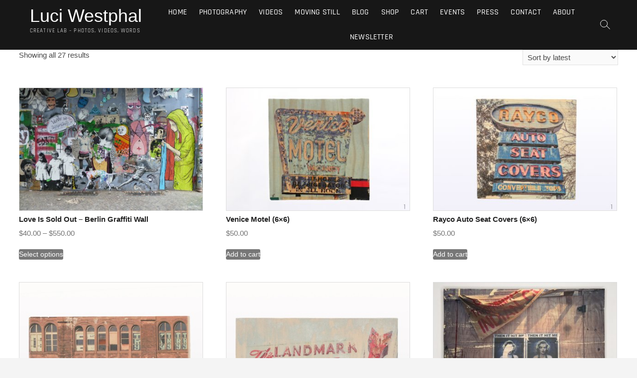

--- FILE ---
content_type: text/html; charset=UTF-8
request_url: https://luciwest.com/product-tag/text/
body_size: 25148
content:
<!DOCTYPE html>
<html lang="en-US">
<head>
<meta charset="UTF-8" />
<link rel="profile" href="http://gmpg.org/xfn/11" />
<meta name='robots' content='index, follow, max-image-preview:large, max-snippet:-1, max-video-preview:-1' />
	<style>img:is([sizes="auto" i], [sizes^="auto," i]) { contain-intrinsic-size: 3000px 1500px }</style>
	
<!-- Social Warfare v4.5.6 https://warfareplugins.com - BEGINNING OF OUTPUT -->
<style>
	@font-face {
		font-family: "sw-icon-font";
		src:url("https://luciwest.com/wp-content/plugins/social-warfare/assets/fonts/sw-icon-font.eot?ver=4.5.6");
		src:url("https://luciwest.com/wp-content/plugins/social-warfare/assets/fonts/sw-icon-font.eot?ver=4.5.6#iefix") format("embedded-opentype"),
		url("https://luciwest.com/wp-content/plugins/social-warfare/assets/fonts/sw-icon-font.woff?ver=4.5.6") format("woff"),
		url("https://luciwest.com/wp-content/plugins/social-warfare/assets/fonts/sw-icon-font.ttf?ver=4.5.6") format("truetype"),
		url("https://luciwest.com/wp-content/plugins/social-warfare/assets/fonts/sw-icon-font.svg?ver=4.5.6#1445203416") format("svg");
		font-weight: normal;
		font-style: normal;
		font-display:block;
	}
</style>
<!-- Social Warfare v4.5.6 https://warfareplugins.com - END OF OUTPUT -->

<script>window._wca = window._wca || [];</script>

	<!-- This site is optimized with the Yoast SEO plugin v26.1.1 - https://yoast.com/wordpress/plugins/seo/ -->
	<title>text Archives - Luci Westphal</title>
	<link rel="canonical" href="https://luciwest.com/product-tag/text/" />
	<meta property="og:locale" content="en_US" />
	<meta property="og:type" content="article" />
	<meta property="og:title" content="text Archives - Luci Westphal" />
	<meta property="og:url" content="https://luciwest.com/product-tag/text/" />
	<meta property="og:site_name" content="Luci Westphal" />
	<meta name="twitter:card" content="summary_large_image" />
	<meta name="twitter:site" content="@luciwest" />
	<script type="application/ld+json" class="yoast-schema-graph">{"@context":"https://schema.org","@graph":[{"@type":"CollectionPage","@id":"https://luciwest.com/product-tag/text/","url":"https://luciwest.com/product-tag/text/","name":"text Archives - Luci Westphal","isPartOf":{"@id":"https://luciwest.com/#website"},"primaryImageOfPage":{"@id":"https://luciwest.com/product-tag/text/#primaryimage"},"image":{"@id":"https://luciwest.com/product-tag/text/#primaryimage"},"thumbnailUrl":"https://luciwest.com/wp-content/uploads/2022/12/P1040754_s_web_LuciWest_-00546.jpg","breadcrumb":{"@id":"https://luciwest.com/product-tag/text/#breadcrumb"},"inLanguage":"en-US"},{"@type":"ImageObject","inLanguage":"en-US","@id":"https://luciwest.com/product-tag/text/#primaryimage","url":"https://luciwest.com/wp-content/uploads/2022/12/P1040754_s_web_LuciWest_-00546.jpg","contentUrl":"https://luciwest.com/wp-content/uploads/2022/12/P1040754_s_web_LuciWest_-00546.jpg","width":2048,"height":1365,"caption":"Graffiti wall, Berlin street art, Liebe ist ausverkauft, Luci Westphal"},{"@type":"BreadcrumbList","@id":"https://luciwest.com/product-tag/text/#breadcrumb","itemListElement":[{"@type":"ListItem","position":1,"name":"Home","item":"https://luciwest.com/"},{"@type":"ListItem","position":2,"name":"text"}]},{"@type":"WebSite","@id":"https://luciwest.com/#website","url":"https://luciwest.com/","name":"Luci Westphal","description":"Creative Lab - Photos, Videos, Words","publisher":{"@id":"https://luciwest.com/#/schema/person/6d320732fe7e6cf642bf5f0a5e71a4d2"},"potentialAction":[{"@type":"SearchAction","target":{"@type":"EntryPoint","urlTemplate":"https://luciwest.com/?s={search_term_string}"},"query-input":{"@type":"PropertyValueSpecification","valueRequired":true,"valueName":"search_term_string"}}],"inLanguage":"en-US"},{"@type":["Person","Organization"],"@id":"https://luciwest.com/#/schema/person/6d320732fe7e6cf642bf5f0a5e71a4d2","name":"Luci Westphal","image":{"@type":"ImageObject","inLanguage":"en-US","@id":"https://luciwest.com/#/schema/person/image/","url":"https://secure.gravatar.com/avatar/beead430af737b91fad9b25ea7f7649d27327c59d8578bc329d7643ba4786946?s=96&d=mm&r=g","contentUrl":"https://secure.gravatar.com/avatar/beead430af737b91fad9b25ea7f7649d27327c59d8578bc329d7643ba4786946?s=96&d=mm&r=g","caption":"Luci Westphal"},"logo":{"@id":"https://luciwest.com/#/schema/person/image/"},"description":"My name is Luci Westphal – but online, I usually go by the name LuciWest. I’m a photographer, documentary filmmaker, and creator of the web series Moving Postcard. My first camera, I received when I was 8 years old. I’ve taken pictures ever since. My first feature-length film, I made when I was 20. You will probably never see it. I grew up in the beautiful landscape of the Haseldorfer Marsch near Hamburg, Germany. After film school in Florida, I lived mostly in Brooklyn, then in Berlin, and eventually in Colorado. Recently, I moved to the shores of the Gulf of Mexico in Florida, where I get easily distracted by birds.","sameAs":["https://luciwest.com","https://www.facebook.com/luciwest","https://www.instagram.com/luciwest","https://www.linkedin.com/in/luciwestphal/","https://www.pinterest.com/luciwest/","https://x.com/luciwest","https://www.youtube.com/user/luciwest","https://luciwest.tumblr.com/"]}]}</script>
	<!-- / Yoast SEO plugin. -->


<link rel='dns-prefetch' href='//stats.wp.com' />
<link rel='dns-prefetch' href='//widgets.wp.com' />
<link rel='dns-prefetch' href='//jetpack.wordpress.com' />
<link rel='dns-prefetch' href='//s0.wp.com' />
<link rel='dns-prefetch' href='//public-api.wordpress.com' />
<link rel='dns-prefetch' href='//0.gravatar.com' />
<link rel='dns-prefetch' href='//1.gravatar.com' />
<link rel='dns-prefetch' href='//2.gravatar.com' />
<link rel='dns-prefetch' href='//www.googletagmanager.com' />
<link rel='dns-prefetch' href='//pagead2.googlesyndication.com' />
<link rel="alternate" type="application/rss+xml" title="Luci Westphal &raquo; Feed" href="https://luciwest.com/feed/" />
<link rel="alternate" type="application/rss+xml" title="Luci Westphal &raquo; Comments Feed" href="https://luciwest.com/comments/feed/" />
<link rel="alternate" type="text/calendar" title="Luci Westphal &raquo; iCal Feed" href="https://luciwest.com/events/?ical=1" />
<link rel="alternate" type="application/rss+xml" title="Luci Westphal &raquo; text Tag Feed" href="https://luciwest.com/product-tag/text/feed/" />
<script type="text/javascript">
/* <![CDATA[ */
window._wpemojiSettings = {"baseUrl":"https:\/\/s.w.org\/images\/core\/emoji\/16.0.1\/72x72\/","ext":".png","svgUrl":"https:\/\/s.w.org\/images\/core\/emoji\/16.0.1\/svg\/","svgExt":".svg","source":{"concatemoji":"https:\/\/luciwest.com\/wp-includes\/js\/wp-emoji-release.min.js?ver=6.8.3"}};
/*! This file is auto-generated */
!function(s,n){var o,i,e;function c(e){try{var t={supportTests:e,timestamp:(new Date).valueOf()};sessionStorage.setItem(o,JSON.stringify(t))}catch(e){}}function p(e,t,n){e.clearRect(0,0,e.canvas.width,e.canvas.height),e.fillText(t,0,0);var t=new Uint32Array(e.getImageData(0,0,e.canvas.width,e.canvas.height).data),a=(e.clearRect(0,0,e.canvas.width,e.canvas.height),e.fillText(n,0,0),new Uint32Array(e.getImageData(0,0,e.canvas.width,e.canvas.height).data));return t.every(function(e,t){return e===a[t]})}function u(e,t){e.clearRect(0,0,e.canvas.width,e.canvas.height),e.fillText(t,0,0);for(var n=e.getImageData(16,16,1,1),a=0;a<n.data.length;a++)if(0!==n.data[a])return!1;return!0}function f(e,t,n,a){switch(t){case"flag":return n(e,"\ud83c\udff3\ufe0f\u200d\u26a7\ufe0f","\ud83c\udff3\ufe0f\u200b\u26a7\ufe0f")?!1:!n(e,"\ud83c\udde8\ud83c\uddf6","\ud83c\udde8\u200b\ud83c\uddf6")&&!n(e,"\ud83c\udff4\udb40\udc67\udb40\udc62\udb40\udc65\udb40\udc6e\udb40\udc67\udb40\udc7f","\ud83c\udff4\u200b\udb40\udc67\u200b\udb40\udc62\u200b\udb40\udc65\u200b\udb40\udc6e\u200b\udb40\udc67\u200b\udb40\udc7f");case"emoji":return!a(e,"\ud83e\udedf")}return!1}function g(e,t,n,a){var r="undefined"!=typeof WorkerGlobalScope&&self instanceof WorkerGlobalScope?new OffscreenCanvas(300,150):s.createElement("canvas"),o=r.getContext("2d",{willReadFrequently:!0}),i=(o.textBaseline="top",o.font="600 32px Arial",{});return e.forEach(function(e){i[e]=t(o,e,n,a)}),i}function t(e){var t=s.createElement("script");t.src=e,t.defer=!0,s.head.appendChild(t)}"undefined"!=typeof Promise&&(o="wpEmojiSettingsSupports",i=["flag","emoji"],n.supports={everything:!0,everythingExceptFlag:!0},e=new Promise(function(e){s.addEventListener("DOMContentLoaded",e,{once:!0})}),new Promise(function(t){var n=function(){try{var e=JSON.parse(sessionStorage.getItem(o));if("object"==typeof e&&"number"==typeof e.timestamp&&(new Date).valueOf()<e.timestamp+604800&&"object"==typeof e.supportTests)return e.supportTests}catch(e){}return null}();if(!n){if("undefined"!=typeof Worker&&"undefined"!=typeof OffscreenCanvas&&"undefined"!=typeof URL&&URL.createObjectURL&&"undefined"!=typeof Blob)try{var e="postMessage("+g.toString()+"("+[JSON.stringify(i),f.toString(),p.toString(),u.toString()].join(",")+"));",a=new Blob([e],{type:"text/javascript"}),r=new Worker(URL.createObjectURL(a),{name:"wpTestEmojiSupports"});return void(r.onmessage=function(e){c(n=e.data),r.terminate(),t(n)})}catch(e){}c(n=g(i,f,p,u))}t(n)}).then(function(e){for(var t in e)n.supports[t]=e[t],n.supports.everything=n.supports.everything&&n.supports[t],"flag"!==t&&(n.supports.everythingExceptFlag=n.supports.everythingExceptFlag&&n.supports[t]);n.supports.everythingExceptFlag=n.supports.everythingExceptFlag&&!n.supports.flag,n.DOMReady=!1,n.readyCallback=function(){n.DOMReady=!0}}).then(function(){return e}).then(function(){var e;n.supports.everything||(n.readyCallback(),(e=n.source||{}).concatemoji?t(e.concatemoji):e.wpemoji&&e.twemoji&&(t(e.twemoji),t(e.wpemoji)))}))}((window,document),window._wpemojiSettings);
/* ]]> */
</script>
<!-- luciwest.com is managing ads with Advanced Ads 2.0.12 – https://wpadvancedads.com/ --><script id="luciw-ready">
			window.advanced_ads_ready=function(e,a){a=a||"complete";var d=function(e){return"interactive"===a?"loading"!==e:"complete"===e};d(document.readyState)?e():document.addEventListener("readystatechange",(function(a){d(a.target.readyState)&&e()}),{once:"interactive"===a})},window.advanced_ads_ready_queue=window.advanced_ads_ready_queue||[];		</script>
		<link rel='stylesheet' id='social-warfare-block-css-css' href='https://luciwest.com/wp-content/plugins/social-warfare/assets/js/post-editor/dist/blocks.style.build.css?x67957' type='text/css' media='all' />
<style id='wp-emoji-styles-inline-css' type='text/css'>

	img.wp-smiley, img.emoji {
		display: inline !important;
		border: none !important;
		box-shadow: none !important;
		height: 1em !important;
		width: 1em !important;
		margin: 0 0.07em !important;
		vertical-align: -0.1em !important;
		background: none !important;
		padding: 0 !important;
	}
</style>
<link rel='stylesheet' id='wp-block-library-css' href='https://luciwest.com/wp-includes/css/dist/block-library/style.min.css?x67957' type='text/css' media='all' />
<style id='classic-theme-styles-inline-css' type='text/css'>
/*! This file is auto-generated */
.wp-block-button__link{color:#fff;background-color:#32373c;border-radius:9999px;box-shadow:none;text-decoration:none;padding:calc(.667em + 2px) calc(1.333em + 2px);font-size:1.125em}.wp-block-file__button{background:#32373c;color:#fff;text-decoration:none}
</style>
<link rel='stylesheet' id='mediaelement-css' href='https://luciwest.com/wp-includes/js/mediaelement/mediaelementplayer-legacy.min.css?x67957' type='text/css' media='all' />
<link rel='stylesheet' id='wp-mediaelement-css' href='https://luciwest.com/wp-includes/js/mediaelement/wp-mediaelement.min.css?x67957' type='text/css' media='all' />
<style id='jetpack-sharing-buttons-style-inline-css' type='text/css'>
.jetpack-sharing-buttons__services-list{display:flex;flex-direction:row;flex-wrap:wrap;gap:0;list-style-type:none;margin:5px;padding:0}.jetpack-sharing-buttons__services-list.has-small-icon-size{font-size:12px}.jetpack-sharing-buttons__services-list.has-normal-icon-size{font-size:16px}.jetpack-sharing-buttons__services-list.has-large-icon-size{font-size:24px}.jetpack-sharing-buttons__services-list.has-huge-icon-size{font-size:36px}@media print{.jetpack-sharing-buttons__services-list{display:none!important}}.editor-styles-wrapper .wp-block-jetpack-sharing-buttons{gap:0;padding-inline-start:0}ul.jetpack-sharing-buttons__services-list.has-background{padding:1.25em 2.375em}
</style>
<style id='global-styles-inline-css' type='text/css'>
:root{--wp--preset--aspect-ratio--square: 1;--wp--preset--aspect-ratio--4-3: 4/3;--wp--preset--aspect-ratio--3-4: 3/4;--wp--preset--aspect-ratio--3-2: 3/2;--wp--preset--aspect-ratio--2-3: 2/3;--wp--preset--aspect-ratio--16-9: 16/9;--wp--preset--aspect-ratio--9-16: 9/16;--wp--preset--color--black: #000000;--wp--preset--color--cyan-bluish-gray: #abb8c3;--wp--preset--color--white: #ffffff;--wp--preset--color--pale-pink: #f78da7;--wp--preset--color--vivid-red: #cf2e2e;--wp--preset--color--luminous-vivid-orange: #ff6900;--wp--preset--color--luminous-vivid-amber: #fcb900;--wp--preset--color--light-green-cyan: #7bdcb5;--wp--preset--color--vivid-green-cyan: #00d084;--wp--preset--color--pale-cyan-blue: #8ed1fc;--wp--preset--color--vivid-cyan-blue: #0693e3;--wp--preset--color--vivid-purple: #9b51e0;--wp--preset--gradient--vivid-cyan-blue-to-vivid-purple: linear-gradient(135deg,rgba(6,147,227,1) 0%,rgb(155,81,224) 100%);--wp--preset--gradient--light-green-cyan-to-vivid-green-cyan: linear-gradient(135deg,rgb(122,220,180) 0%,rgb(0,208,130) 100%);--wp--preset--gradient--luminous-vivid-amber-to-luminous-vivid-orange: linear-gradient(135deg,rgba(252,185,0,1) 0%,rgba(255,105,0,1) 100%);--wp--preset--gradient--luminous-vivid-orange-to-vivid-red: linear-gradient(135deg,rgba(255,105,0,1) 0%,rgb(207,46,46) 100%);--wp--preset--gradient--very-light-gray-to-cyan-bluish-gray: linear-gradient(135deg,rgb(238,238,238) 0%,rgb(169,184,195) 100%);--wp--preset--gradient--cool-to-warm-spectrum: linear-gradient(135deg,rgb(74,234,220) 0%,rgb(151,120,209) 20%,rgb(207,42,186) 40%,rgb(238,44,130) 60%,rgb(251,105,98) 80%,rgb(254,248,76) 100%);--wp--preset--gradient--blush-light-purple: linear-gradient(135deg,rgb(255,206,236) 0%,rgb(152,150,240) 100%);--wp--preset--gradient--blush-bordeaux: linear-gradient(135deg,rgb(254,205,165) 0%,rgb(254,45,45) 50%,rgb(107,0,62) 100%);--wp--preset--gradient--luminous-dusk: linear-gradient(135deg,rgb(255,203,112) 0%,rgb(199,81,192) 50%,rgb(65,88,208) 100%);--wp--preset--gradient--pale-ocean: linear-gradient(135deg,rgb(255,245,203) 0%,rgb(182,227,212) 50%,rgb(51,167,181) 100%);--wp--preset--gradient--electric-grass: linear-gradient(135deg,rgb(202,248,128) 0%,rgb(113,206,126) 100%);--wp--preset--gradient--midnight: linear-gradient(135deg,rgb(2,3,129) 0%,rgb(40,116,252) 100%);--wp--preset--font-size--small: 13px;--wp--preset--font-size--medium: 20px;--wp--preset--font-size--large: 36px;--wp--preset--font-size--x-large: 42px;--wp--preset--spacing--20: 0.44rem;--wp--preset--spacing--30: 0.67rem;--wp--preset--spacing--40: 1rem;--wp--preset--spacing--50: 1.5rem;--wp--preset--spacing--60: 2.25rem;--wp--preset--spacing--70: 3.38rem;--wp--preset--spacing--80: 5.06rem;--wp--preset--shadow--natural: 6px 6px 9px rgba(0, 0, 0, 0.2);--wp--preset--shadow--deep: 12px 12px 50px rgba(0, 0, 0, 0.4);--wp--preset--shadow--sharp: 6px 6px 0px rgba(0, 0, 0, 0.2);--wp--preset--shadow--outlined: 6px 6px 0px -3px rgba(255, 255, 255, 1), 6px 6px rgba(0, 0, 0, 1);--wp--preset--shadow--crisp: 6px 6px 0px rgba(0, 0, 0, 1);}:where(.is-layout-flex){gap: 0.5em;}:where(.is-layout-grid){gap: 0.5em;}body .is-layout-flex{display: flex;}.is-layout-flex{flex-wrap: wrap;align-items: center;}.is-layout-flex > :is(*, div){margin: 0;}body .is-layout-grid{display: grid;}.is-layout-grid > :is(*, div){margin: 0;}:where(.wp-block-columns.is-layout-flex){gap: 2em;}:where(.wp-block-columns.is-layout-grid){gap: 2em;}:where(.wp-block-post-template.is-layout-flex){gap: 1.25em;}:where(.wp-block-post-template.is-layout-grid){gap: 1.25em;}.has-black-color{color: var(--wp--preset--color--black) !important;}.has-cyan-bluish-gray-color{color: var(--wp--preset--color--cyan-bluish-gray) !important;}.has-white-color{color: var(--wp--preset--color--white) !important;}.has-pale-pink-color{color: var(--wp--preset--color--pale-pink) !important;}.has-vivid-red-color{color: var(--wp--preset--color--vivid-red) !important;}.has-luminous-vivid-orange-color{color: var(--wp--preset--color--luminous-vivid-orange) !important;}.has-luminous-vivid-amber-color{color: var(--wp--preset--color--luminous-vivid-amber) !important;}.has-light-green-cyan-color{color: var(--wp--preset--color--light-green-cyan) !important;}.has-vivid-green-cyan-color{color: var(--wp--preset--color--vivid-green-cyan) !important;}.has-pale-cyan-blue-color{color: var(--wp--preset--color--pale-cyan-blue) !important;}.has-vivid-cyan-blue-color{color: var(--wp--preset--color--vivid-cyan-blue) !important;}.has-vivid-purple-color{color: var(--wp--preset--color--vivid-purple) !important;}.has-black-background-color{background-color: var(--wp--preset--color--black) !important;}.has-cyan-bluish-gray-background-color{background-color: var(--wp--preset--color--cyan-bluish-gray) !important;}.has-white-background-color{background-color: var(--wp--preset--color--white) !important;}.has-pale-pink-background-color{background-color: var(--wp--preset--color--pale-pink) !important;}.has-vivid-red-background-color{background-color: var(--wp--preset--color--vivid-red) !important;}.has-luminous-vivid-orange-background-color{background-color: var(--wp--preset--color--luminous-vivid-orange) !important;}.has-luminous-vivid-amber-background-color{background-color: var(--wp--preset--color--luminous-vivid-amber) !important;}.has-light-green-cyan-background-color{background-color: var(--wp--preset--color--light-green-cyan) !important;}.has-vivid-green-cyan-background-color{background-color: var(--wp--preset--color--vivid-green-cyan) !important;}.has-pale-cyan-blue-background-color{background-color: var(--wp--preset--color--pale-cyan-blue) !important;}.has-vivid-cyan-blue-background-color{background-color: var(--wp--preset--color--vivid-cyan-blue) !important;}.has-vivid-purple-background-color{background-color: var(--wp--preset--color--vivid-purple) !important;}.has-black-border-color{border-color: var(--wp--preset--color--black) !important;}.has-cyan-bluish-gray-border-color{border-color: var(--wp--preset--color--cyan-bluish-gray) !important;}.has-white-border-color{border-color: var(--wp--preset--color--white) !important;}.has-pale-pink-border-color{border-color: var(--wp--preset--color--pale-pink) !important;}.has-vivid-red-border-color{border-color: var(--wp--preset--color--vivid-red) !important;}.has-luminous-vivid-orange-border-color{border-color: var(--wp--preset--color--luminous-vivid-orange) !important;}.has-luminous-vivid-amber-border-color{border-color: var(--wp--preset--color--luminous-vivid-amber) !important;}.has-light-green-cyan-border-color{border-color: var(--wp--preset--color--light-green-cyan) !important;}.has-vivid-green-cyan-border-color{border-color: var(--wp--preset--color--vivid-green-cyan) !important;}.has-pale-cyan-blue-border-color{border-color: var(--wp--preset--color--pale-cyan-blue) !important;}.has-vivid-cyan-blue-border-color{border-color: var(--wp--preset--color--vivid-cyan-blue) !important;}.has-vivid-purple-border-color{border-color: var(--wp--preset--color--vivid-purple) !important;}.has-vivid-cyan-blue-to-vivid-purple-gradient-background{background: var(--wp--preset--gradient--vivid-cyan-blue-to-vivid-purple) !important;}.has-light-green-cyan-to-vivid-green-cyan-gradient-background{background: var(--wp--preset--gradient--light-green-cyan-to-vivid-green-cyan) !important;}.has-luminous-vivid-amber-to-luminous-vivid-orange-gradient-background{background: var(--wp--preset--gradient--luminous-vivid-amber-to-luminous-vivid-orange) !important;}.has-luminous-vivid-orange-to-vivid-red-gradient-background{background: var(--wp--preset--gradient--luminous-vivid-orange-to-vivid-red) !important;}.has-very-light-gray-to-cyan-bluish-gray-gradient-background{background: var(--wp--preset--gradient--very-light-gray-to-cyan-bluish-gray) !important;}.has-cool-to-warm-spectrum-gradient-background{background: var(--wp--preset--gradient--cool-to-warm-spectrum) !important;}.has-blush-light-purple-gradient-background{background: var(--wp--preset--gradient--blush-light-purple) !important;}.has-blush-bordeaux-gradient-background{background: var(--wp--preset--gradient--blush-bordeaux) !important;}.has-luminous-dusk-gradient-background{background: var(--wp--preset--gradient--luminous-dusk) !important;}.has-pale-ocean-gradient-background{background: var(--wp--preset--gradient--pale-ocean) !important;}.has-electric-grass-gradient-background{background: var(--wp--preset--gradient--electric-grass) !important;}.has-midnight-gradient-background{background: var(--wp--preset--gradient--midnight) !important;}.has-small-font-size{font-size: var(--wp--preset--font-size--small) !important;}.has-medium-font-size{font-size: var(--wp--preset--font-size--medium) !important;}.has-large-font-size{font-size: var(--wp--preset--font-size--large) !important;}.has-x-large-font-size{font-size: var(--wp--preset--font-size--x-large) !important;}
:where(.wp-block-post-template.is-layout-flex){gap: 1.25em;}:where(.wp-block-post-template.is-layout-grid){gap: 1.25em;}
:where(.wp-block-columns.is-layout-flex){gap: 2em;}:where(.wp-block-columns.is-layout-grid){gap: 2em;}
:root :where(.wp-block-pullquote){font-size: 1.5em;line-height: 1.6;}
</style>
<link rel='stylesheet' id='woocommerce-layout-css' href='https://luciwest.com/wp-content/plugins/woocommerce/assets/css/woocommerce-layout.css?x67957' type='text/css' media='all' />
<style id='woocommerce-layout-inline-css' type='text/css'>

	.infinite-scroll .woocommerce-pagination {
		display: none;
	}
</style>
<link rel='stylesheet' id='woocommerce-smallscreen-css' href='https://luciwest.com/wp-content/plugins/woocommerce/assets/css/woocommerce-smallscreen.css?x67957' type='text/css' media='only screen and (max-width: 768px)' />
<link rel='stylesheet' id='woocommerce-general-css' href='https://luciwest.com/wp-content/plugins/woocommerce/assets/css/woocommerce.css?x67957' type='text/css' media='all' />
<style id='woocommerce-inline-inline-css' type='text/css'>
.woocommerce form .form-row .required { visibility: visible; }
</style>
<link rel='stylesheet' id='social_warfare-css' href='https://luciwest.com/wp-content/plugins/social-warfare/assets/css/style.min.css?x67957' type='text/css' media='all' />
<link rel='stylesheet' id='gateway-css' href='https://luciwest.com/wp-content/plugins/woocommerce-paypal-payments/modules/ppcp-button/assets/css/gateway.css?x67957' type='text/css' media='all' />
<link rel='stylesheet' id='brands-styles-css' href='https://luciwest.com/wp-content/plugins/woocommerce/assets/css/brands.css?x67957' type='text/css' media='all' />
<link rel='stylesheet' id='parent-style-css' href='https://luciwest.com/wp-content/themes/photograph/style.css?x67957' type='text/css' media='all' />
<link rel='stylesheet' id='photograph-style-css' href='https://luciwest.com/wp-content/themes/photograph-child/style.css?x67957' type='text/css' media='all' />
<style id='photograph-style-inline-css' type='text/css'>
/* Nav, links and hover */

		a,
		ul li a:hover,
		ol li a:hover,
		.main-navigation a:hover, /* Navigation */
		.main-navigation a:focus,
		.main-navigation ul li.current-menu-item a,
		.main-navigation ul li.current_page_ancestor a,
		.main-navigation ul li.current-menu-ancestor a,
		.main-navigation ul li.current_page_item a,
		.main-navigation ul li:hover > a,
		.main-navigation li.current-menu-ancestor.menu-item-has-children > a:after,
		.main-navigation li.current-menu-item.menu-item-has-children > a:after,
		.main-navigation ul li:hover > a:after,
		.main-navigation li.menu-item-has-children > a:hover:after,
		.main-navigation li.page_item_has_children > a:hover:after,
		.main-navigation ul li ul li a:hover,
		.main-navigation ul li ul li a:focus,
		.main-navigation ul li ul li:hover > a,
		.main-navigation ul li.current-menu-item ul li a:hover,
		.side-menu-wrap .side-nav-wrap a:hover, /* Side Menu */
		.side-menu-wrap .side-nav-wrap a:focus,
		.entry-title a:hover, /* Post */
		.entry-title a:focus,
		.entry-title a:active,
		.entry-meta a:hover,
		.image-navigation .nav-links a,
		a.more-link,
		.widget ul li a:hover, /* Widgets */
		.widget ul li a:focus,
		.widget-title a:hover,
		.widget_contact ul li a:hover,
		.widget_contact ul li a:focus,
		.site-info .copyright a:hover, /* Footer */
		.site-info .copyright a:focus,
		#secondary .widget-title,
		#colophon .widget ul li a:hover,
		#colophon .widget ul li a:focus,
		#footer-navigation a:hover,
		#footer-navigation a:focus,
		blockquote:before,
		.filter-button div button:hover,
		.filter-button div button.active,
		.couples-row .couples-column:first-child:before {
			color: #777777; 
		}

		.main-navigation ul li ul:before,
		.side-menu:after,
		.page-overlay:before,
		#secondary .widget-title:before,
		.featured-gallery .featured-text-content,
		.maps-container:before {
			background-color: #777777; 
		}

		.main-navigation ul li ul:after {
			border-bottom-color: #777777; 
		}

		/* Webkit */
		::selection {
			background: #777777;
			color: #fff; 
		} 

		/* Gecko/Mozilla */
		::-moz-selection {
			background: #777777;
			color: #fff; 
		} 

		/* Accessibility
		================================================== */
		.screen-reader-text:hover,
		.screen-reader-text:active,
		.screen-reader-text:focus {
			background-color: #f1f1f1;
			color: #777777; 
		}

		/* Default Buttons
		================================================== */
		input[type="reset"],/* Forms  */
		input[type="button"],
		input[type="submit"],
		.search-submit,
		.btn-default,
		.widget_tag_cloud a,
		.search-x {
			background-color: #777777; 
		}

		/* #Search Box
		================================================== */
		#search-box .search-submit {
			border-bottom: 1px solid #777777;
			color: #777777; 
		}

		#search-box input[type="search"] {
			border-bottom: 1px solid #777777; 
		}

		/* #bbpress
		================================================== */
		#bbpress-forums .bbp-topics a:hover {
			color: #777777; 
		}

		.bbp-submit-wrapper button.submit {
			background-color: #777777;
			border: 1px solid #777777; 
		}

		/* Woocommerce
		================================================== */
		.woocommerce #respond input#submit,
		.woocommerce a.button, 
		.woocommerce button.button, 
		.woocommerce input.button,
		.woocommerce #respond input#submit.alt, 
		.woocommerce a.button.alt, 
		.woocommerce button.button.alt, 
		.woocommerce input.button.alt,
		.woocommerce-demo-store p.demo_store {
			background-color: #777777; 
		}

		.woocommerce .woocommerce-message:before {
			color:#777777; 
		}.slider-content,
		.vid-thumb-content {
			display: none;
		}
</style>
<link rel='stylesheet' id='animate-css-css' href='https://luciwest.com/wp-content/themes/photograph/assets/wow/css/animate.min.css?x67957' type='text/css' media='all' />
<link rel='stylesheet' id='font-awesome-css' href='https://luciwest.com/wp-content/themes/photograph/assets/font-icons/css/all.min.css?x67957' type='text/css' media='all' />
<link rel='stylesheet' id='photograph-responsive-css' href='https://luciwest.com/wp-content/themes/photograph/css/responsive.css?x67957' type='text/css' media='all' />
<link rel='stylesheet' id='photograph-google-fonts-css' href='https://luciwest.com/wp-content/fonts/0bb920d7103db42fa288c04458af1d42.css?x67957' type='text/css' media='all' />
<script type="text/javascript" src="https://luciwest.com/wp-includes/js/jquery/jquery.min.js?x67957" id="jquery-core-js"></script>
<script type="text/javascript" src="https://luciwest.com/wp-includes/js/jquery/jquery-migrate.min.js?x67957" id="jquery-migrate-js"></script>
<script type="text/javascript" src="https://luciwest.com/wp-content/plugins/woocommerce/assets/js/jquery-blockui/jquery.blockUI.min.js?x67957" id="jquery-blockui-js" defer="defer" data-wp-strategy="defer"></script>
<script type="text/javascript" id="wc-add-to-cart-js-extra">
/* <![CDATA[ */
var wc_add_to_cart_params = {"ajax_url":"\/wp-admin\/admin-ajax.php","wc_ajax_url":"\/?wc-ajax=%%endpoint%%","i18n_view_cart":"View cart","cart_url":"https:\/\/luciwest.com\/cart\/","is_cart":"","cart_redirect_after_add":"no"};
/* ]]> */
</script>
<script type="text/javascript" src="https://luciwest.com/wp-content/plugins/woocommerce/assets/js/frontend/add-to-cart.min.js?x67957" id="wc-add-to-cart-js" defer="defer" data-wp-strategy="defer"></script>
<script type="text/javascript" src="https://luciwest.com/wp-content/plugins/woocommerce/assets/js/js-cookie/js.cookie.min.js?x67957" id="js-cookie-js" defer="defer" data-wp-strategy="defer"></script>
<script type="text/javascript" id="woocommerce-js-extra">
/* <![CDATA[ */
var woocommerce_params = {"ajax_url":"\/wp-admin\/admin-ajax.php","wc_ajax_url":"\/?wc-ajax=%%endpoint%%","i18n_password_show":"Show password","i18n_password_hide":"Hide password"};
/* ]]> */
</script>
<script type="text/javascript" src="https://luciwest.com/wp-content/plugins/woocommerce/assets/js/frontend/woocommerce.min.js?x67957" id="woocommerce-js" defer="defer" data-wp-strategy="defer"></script>
<script type="text/javascript" src="https://luciwest.com/wp-content/plugins/wp-retina-2x-pro/app/picturefill.min.js?x67957" id="wr2x-picturefill-js-js"></script>
<!--[if lt IE 9]>
<script type="text/javascript" src="https://luciwest.com/wp-content/themes/photograph/js/html5.js?x67957" id="html5-js"></script>
<![endif]-->
<script type="text/javascript" src="https://stats.wp.com/s-202545.js" id="woocommerce-analytics-js" defer="defer" data-wp-strategy="defer"></script>
<link rel="https://api.w.org/" href="https://luciwest.com/wp-json/" /><link rel="alternate" title="JSON" type="application/json" href="https://luciwest.com/wp-json/wp/v2/product_tag/338" /><link rel="EditURI" type="application/rsd+xml" title="RSD" href="https://luciwest.com/xmlrpc.php?rsd" />
<meta name="generator" content="WordPress 6.8.3" />
<meta name="generator" content="WooCommerce 10.2.2" />
<meta name="generator" content="Site Kit by Google 1.163.0" /><meta name="et-api-version" content="v1"><meta name="et-api-origin" content="https://luciwest.com"><link rel="https://theeventscalendar.com/" href="https://luciwest.com/wp-json/tribe/tickets/v1/" /><meta name="tec-api-version" content="v1"><meta name="tec-api-origin" content="https://luciwest.com"><link rel="alternate" href="https://luciwest.com/wp-json/tribe/events/v1/" />	<style>img#wpstats{display:none}</style>
			<meta name="viewport" content="width=device-width" />
		<noscript><style>.woocommerce-product-gallery{ opacity: 1 !important; }</style></noscript>
	
<!-- Google AdSense meta tags added by Site Kit -->
<meta name="google-adsense-platform-account" content="ca-host-pub-2644536267352236">
<meta name="google-adsense-platform-domain" content="sitekit.withgoogle.com">
<!-- End Google AdSense meta tags added by Site Kit -->
			<script  type="text/javascript">
				!function(f,b,e,v,n,t,s){if(f.fbq)return;n=f.fbq=function(){n.callMethod?
					n.callMethod.apply(n,arguments):n.queue.push(arguments)};if(!f._fbq)f._fbq=n;
					n.push=n;n.loaded=!0;n.version='2.0';n.queue=[];t=b.createElement(e);t.async=!0;
					t.src=v;s=b.getElementsByTagName(e)[0];s.parentNode.insertBefore(t,s)}(window,
					document,'script','https://connect.facebook.net/en_US/fbevents.js');
			</script>
			<!-- WooCommerce Facebook Integration Begin -->
			<script  type="text/javascript">

				fbq('init', '1117086639594192', {}, {
    "agent": "woocommerce_7-10.2.2-3.5.9"
});

				document.addEventListener( 'DOMContentLoaded', function() {
					// Insert placeholder for events injected when a product is added to the cart through AJAX.
					document.body.insertAdjacentHTML( 'beforeend', '<div class=\"wc-facebook-pixel-event-placeholder\"></div>' );
				}, false );

			</script>
			<!-- WooCommerce Facebook Integration End -->
			
<!-- Google AdSense snippet added by Site Kit -->
<script type="text/javascript" async="async" src="https://pagead2.googlesyndication.com/pagead/js/adsbygoogle.js?client=ca-pub-7825149839201712&amp;host=ca-host-pub-2644536267352236" crossorigin="anonymous"></script>

<!-- End Google AdSense snippet added by Site Kit -->
<style>ins.adsbygoogle { background-color: transparent; padding: 0; }</style><script  async src="https://pagead2.googlesyndication.com/pagead/js/adsbygoogle.js?client=ca-pub-7825149839201712" crossorigin="anonymous"></script><link rel="icon" href="https://luciwest.com/wp-content/uploads/2020/07/cropped-LuciWest_icon-32x32.png?x67957" sizes="32x32" />
<link rel="icon" href="https://luciwest.com/wp-content/uploads/2020/07/cropped-LuciWest_icon-192x192.png?x67957" sizes="192x192" />
<link rel="apple-touch-icon" href="https://luciwest.com/wp-content/uploads/2020/07/cropped-LuciWest_icon-180x180.png?x67957" />
<meta name="msapplication-TileImage" content="https://luciwest.com/wp-content/uploads/2020/07/cropped-LuciWest_icon-270x270.png" />
		<style type="text/css" id="wp-custom-css">
			h1, h2, h3, h4, h5, h6, body, button, input, textarea {
	font-family: 'Muli', sans-serif!important;	
}

/*hide sidebar portoflio*/
.single-jetpack-portfolio aside#secondary.widget-area {
    display: none;
}

/*full width centered portoflio*/
.single-jetpack-portfolio div#primary {
    width: 95%;
    margin-left: auto;
    margin-right: auto;
    float: none;
}

/*jetpack top post widget images*/
.widget_top-posts .widgets-list-layout li > a {
    width: 100%;
} 
 
.widget_top-posts .widgets-list-layout img.widgets-list-layout-blavatar {
    max-width: 240px;
    width: 30%;
}
 
.widget_top-posts .widgets-list-layout div.widgets-list-layout-links {
    max-width: 100%;
    width: 65%;
}
 
@media only screen and (max-width: 1019px) {
 
    .widget_top-posts ul.widgets-list-layout {
        max-width: 240px;
        margin: 0 auto;
    } 
 
    .widget_top-posts .widgets-list-layout div.widgets-list-layout-links {
        font-size: 24px;
    }
}

/*categories*/
.entry-meta .byline, .entry-meta .cats-links { display: none; }


/* Don't show featured image in posts or projects */
.single .wp-post-image {
	display: none;
}
		</style>
		<script id="mcjs">!function(c,h,i,m,p){m=c.createElement(h),p=c.getElementsByTagName(h)[0],m.async=1,m.src=i,p.parentNode.insertBefore(m,p)}(document,"script","https://chimpstatic.com/mcjs-connected/js/users/dc0ec645a9a46fc97aaea90f0/1482872cec13d4e6025ccb4ef.js");</script>		
</head>
<body class="archive tax-product_tag term-text term-338 wp-embed-responsive wp-theme-photograph wp-child-theme-photograph-child theme-photograph woocommerce woocommerce-page woocommerce-no-js tribe-no-js page-template-photograph-child tec-no-tickets-on-recurring tec-no-rsvp-on-recurring  aa-prefix-luciw- tribe-theme-photograph">
	<div id="page" class="site">
	<a class="skip-link screen-reader-text" href="#site-content-contain">Skip to content</a>
	<!-- Masthead ============================================= -->
	<header id="masthead" class="site-header clearfix" role="banner">
				<div class="header-wrap">
			
			<!-- Top Header============================================= -->
			<div class="top-header">

				<!-- Main Header============================================= -->
				<div id="sticky-header" class="clearfix">
					<div class="main-header clearfix">
						<div id="site-branding"><div id="site-detail"> <h2 id="site-title"> 				<a href="https://luciwest.com/" title="Luci Westphal" rel="home"> Luci Westphal </a>
				 </h2> <!-- end .site-title --> 					<div id="site-description"> Creative Lab &#8211; Photos, Videos, Words </div> <!-- end #site-description -->
			
		</div></div>
							<!-- Main Nav ============================================= -->
															<nav id="site-navigation" class="main-navigation clearfix" role="navigation" aria-label="Main Menu">

								<button type="button" class="menu-toggle" aria-controls="primary-menu" aria-expanded="false">
									<span class="line-bar"></span>
							  	</button>
							  	<!-- end .menu-toggle -->
								
									<ul id="primary-menu" class="menu nav-menu"><li id="menu-item-98" class="menu-item menu-item-type-post_type menu-item-object-page menu-item-home menu-item-98"><a href="https://luciwest.com/">Home</a></li>
<li id="menu-item-6285" class="menu-item menu-item-type-custom menu-item-object-custom menu-item-6285"><a href="https://luciwest.com/project-type/photography/">Photography</a></li>
<li id="menu-item-10667" class="menu-item menu-item-type-custom menu-item-object-custom menu-item-10667"><a href="https://www.youtube.com/user/GHWP">Videos</a></li>
<li id="menu-item-12389" class="menu-item menu-item-type-post_type menu-item-object-page menu-item-12389"><a href="https://luciwest.com/moving-still/">Moving Still</a></li>
<li id="menu-item-129" class="menu-item menu-item-type-post_type menu-item-object-page menu-item-129"><a href="https://luciwest.com/blog/">Blog</a></li>
<li id="menu-item-7328" class="menu-item menu-item-type-post_type menu-item-object-page menu-item-7328"><a href="https://luciwest.com/shop/">Shop</a></li>
<li id="menu-item-7329" class="menu-item menu-item-type-post_type menu-item-object-page menu-item-7329"><a href="https://luciwest.com/cart/">Cart</a></li>
<li id="menu-item-12199" class="menu-item menu-item-type-post_type_archive menu-item-object-tribe_events menu-item-12199"><a href="https://luciwest.com/events/">Events</a></li>
<li id="menu-item-23227" class="menu-item menu-item-type-post_type menu-item-object-page menu-item-23227"><a href="https://luciwest.com/press/">Press</a></li>
<li id="menu-item-250" class="menu-item menu-item-type-post_type menu-item-object-page menu-item-250"><a href="https://luciwest.com/contact/">Contact</a></li>
<li id="menu-item-97" class="menu-item menu-item-type-post_type menu-item-object-page menu-item-97"><a href="https://luciwest.com/about/">About</a></li>
<li id="menu-item-6335" class="menu-item menu-item-type-custom menu-item-object-custom menu-item-6335"><a href="http://eepurl.com/g9Cpj9">Newsletter</a></li>
</ul>								</nav> <!-- end #site-navigation -->
															<div class="right-toggle">
																		<button class="menu-toggle" aria-controls="primary-menu" aria-expanded="false">
										<span class="line-bar"></span>
								  	</button>
								  	<!-- end .menu-toggle -->
								  										<button type="button" id="search-toggle" class="header-search"></button>
																	</div>
								<!-- end .right-toggle -->
													</div> <!-- end .main-header -->
				</div> <!-- end #sticky-header -->
			</div> <!-- end .top-header -->
							<div id="search-box" class="clearfix">
					<button type="button" class="search-x"></button>
						<form class="search-form" action="https://luciwest.com/" method="get">
			<label class="screen-reader-text">Search &hellip;</label>
		<input type="search" name="s" class="search-field" placeholder="Search &hellip;" autocomplete="off" />
		<button type="submit" class="search-submit"><i class="fa-solid fa-magnifying-glass"></i></button>
</form> <!-- end .search-form -->				</div>
					</div><!-- end .header-wrap -->
		<div class="header-social-block">	<div class="social-links clearfix">
	<ul><li id="menu-item-26" class="menu-item menu-item-type-custom menu-item-object-custom menu-item-26"><a href="https://www.instagram.com/luciwest"><span class="screen-reader-text">Instagram</span></a></li>
<li id="menu-item-24" class="menu-item menu-item-type-custom menu-item-object-custom menu-item-24"><a target="_blank" href="https://www.facebook.com/LuciWestphalCreativeLab/"><span class="screen-reader-text">Facebook</span></a></li>
<li id="menu-item-7159" class="menu-item menu-item-type-custom menu-item-object-custom menu-item-7159"><a href="https://flickr.com/luciwest"><span class="screen-reader-text">Flickr</span></a></li>
<li id="menu-item-7157" class="menu-item menu-item-type-custom menu-item-object-custom menu-item-7157"><a href="https://www.pinterest.com/luciwest/"><span class="screen-reader-text">Pinterest</span></a></li>
</ul>	</div><!-- end .social-links -->
	</div><!-- end .header-social-block -->		<!-- Main Slider ============================================= -->
		
				<button type="button" class="scroll-down" type="button"><span>menu</span><span></span><span></span></button><!-- Scroll Down Button -->
	</header> <!-- end #masthead -->
	<!-- Main Page Start ============================================= -->
	<div id="site-content-contain" class="site-content-contain">
		<div id="content" class="site-content">
		<div class="wrap">
	<div id="primary" class="content-area">
		<main id="main" class="site-main" role="main">
			
			
				<h1 class="page-title">text</h1>

			
			
			
				<div class="woocommerce-notices-wrapper"></div><p class="woocommerce-result-count" role="alert" aria-relevant="all" data-is-sorted-by="true">
	Showing all 27 results<span class="screen-reader-text">Sorted by latest</span></p>
<form class="woocommerce-ordering" method="get">
		<select
		name="orderby"
		class="orderby"
					aria-label="Shop order"
			>
					<option value="popularity" >Sort by popularity</option>
					<option value="date"  selected='selected'>Sort by latest</option>
					<option value="price" >Sort by price: low to high</option>
					<option value="price-desc" >Sort by price: high to low</option>
			</select>
	<input type="hidden" name="paged" value="1" />
	</form>

				<ul class="products columns-3">

																					<li class="product type-product post-25052 status-publish first instock product_cat-people-places product_cat-urban-art product_tag-berlin product_tag-germany product_tag-street-art product_tag-text has-post-thumbnail taxable shipping-taxable purchasable product-type-variable">
	<a href="https://luciwest.com/product/love-is-sold-out-wall/" class="woocommerce-LoopProduct-link woocommerce-loop-product__link"><img width="400" height="267" class="attachment-woocommerce_thumbnail size-woocommerce_thumbnail lazyload" alt="Graffiti wall, Berlin street art, Liebe ist ausverkauft, Luci Westphal" decoding="async" fetchpriority="high" srcset="https://luciwest.com/wp-content/uploads/2022/12/P1040754_s_web_LuciWest_-00546-400x267.jpg 400w, https://luciwest.com/wp-content/uploads/2022/12/P1040754_s_web_LuciWest_-00546-150x100@2x.jpg 300w, https://luciwest.com/wp-content/uploads/2022/12/P1040754_s_web_LuciWest_-00546-1024x683.jpg 1024w, https://luciwest.com/wp-content/uploads/2022/12/P1040754_s_web_LuciWest_-00546-150x100.jpg 150w, https://luciwest.com/wp-content/uploads/2022/12/P1040754_s_web_LuciWest_-00546-1536x1024.jpg 1536w, https://luciwest.com/wp-content/uploads/2022/12/P1040754_s_web_LuciWest_-00546-600x400.jpg 600w, https://luciwest.com/wp-content/uploads/2022/12/P1040754_s_web_LuciWest_-00546.jpg 2048w" sizes="(max-width: 400px) 100vw, 400px" data-srcset="https://luciwest.com/wp-content/uploads/2022/12/P1040754_s_web_LuciWest_-00546-400x267.jpg 400w, https://luciwest.com/wp-content/uploads/2022/12/P1040754_s_web_LuciWest_-00546-150x100@2x.jpg 300w, https://luciwest.com/wp-content/uploads/2022/12/P1040754_s_web_LuciWest_-00546-1024x683.jpg 1024w, https://luciwest.com/wp-content/uploads/2022/12/P1040754_s_web_LuciWest_-00546-150x100.jpg 150w, https://luciwest.com/wp-content/uploads/2022/12/P1040754_s_web_LuciWest_-00546-1536x1024.jpg 1536w, https://luciwest.com/wp-content/uploads/2022/12/P1040754_s_web_LuciWest_-00546-600x400.jpg 600w, https://luciwest.com/wp-content/uploads/2022/12/P1040754_s_web_LuciWest_-00546.jpg 2048w" /><h2 class="woocommerce-loop-product__title">Love Is Sold Out &#8211; Berlin Graffiti Wall</h2>
	<span class="price"><span class="woocommerce-Price-amount amount" aria-hidden="true"><bdi><span class="woocommerce-Price-currencySymbol">&#36;</span>40.00</bdi></span> <span aria-hidden="true">&ndash;</span> <span class="woocommerce-Price-amount amount" aria-hidden="true"><bdi><span class="woocommerce-Price-currencySymbol">&#36;</span>550.00</bdi></span><span class="screen-reader-text">Price range: &#36;40.00 through &#36;550.00</span></span>
</a><a href="https://luciwest.com/product/love-is-sold-out-wall/" aria-describedby="woocommerce_loop_add_to_cart_link_describedby_25052" data-quantity="1" class="button product_type_variable add_to_cart_button" data-product_id="25052" data-product_sku="LW-PIC-0546" aria-label="Select options for &ldquo;Love Is Sold Out - Berlin Graffiti Wall&rdquo;" rel="nofollow">Select options</a>	<span id="woocommerce_loop_add_to_cart_link_describedby_25052" class="screen-reader-text">
		This product has multiple variants. The options may be chosen on the product page	</span>
</li>
																	<li class="product type-product post-22303 status-publish instock product_cat-people-places product_cat-wood-transfer product_tag-florida product_tag-motel product_tag-sign product_tag-st-petersburg product_tag-text product_tag-vintage has-post-thumbnail taxable shipping-taxable purchasable product-type-simple">
	<a href="https://luciwest.com/product/venice-motel-6x6/" class="woocommerce-LoopProduct-link woocommerce-loop-product__link"><img width="400" height="267" class="attachment-woocommerce_thumbnail size-woocommerce_thumbnail lazyload" alt="Venice Motel vintage sign photo hand-transferred to wood, varnished, and ready to hang. Photographed in St. Petersburg, Florida." decoding="async" srcset="https://luciwest.com/wp-content/uploads/2024/05/Wood-LuciWest-657_1-400x267.jpg 400w, https://luciwest.com/wp-content/uploads/2024/05/Wood-LuciWest-657_1-150x100@2x.jpg 300w, https://luciwest.com/wp-content/uploads/2024/05/Wood-LuciWest-657_1-150x100.jpg 150w, https://luciwest.com/wp-content/uploads/2024/05/Wood-LuciWest-657_1-600x400.jpg 600w, https://luciwest.com/wp-content/uploads/2024/05/Wood-LuciWest-657_1.jpg 1024w" sizes="(max-width: 400px) 100vw, 400px" data-srcset="https://luciwest.com/wp-content/uploads/2024/05/Wood-LuciWest-657_1-400x267.jpg 400w, https://luciwest.com/wp-content/uploads/2024/05/Wood-LuciWest-657_1-150x100@2x.jpg 300w, https://luciwest.com/wp-content/uploads/2024/05/Wood-LuciWest-657_1-150x100.jpg 150w, https://luciwest.com/wp-content/uploads/2024/05/Wood-LuciWest-657_1-600x400.jpg 600w, https://luciwest.com/wp-content/uploads/2024/05/Wood-LuciWest-657_1.jpg 1024w" /><h2 class="woocommerce-loop-product__title">Venice Motel (6&#215;6)</h2>
	<span class="price"><span class="woocommerce-Price-amount amount"><bdi><span class="woocommerce-Price-currencySymbol">&#36;</span>50.00</bdi></span></span>
</a><a href="/product-tag/text/?add-to-cart=22303" aria-describedby="woocommerce_loop_add_to_cart_link_describedby_22303" data-quantity="1" class="button product_type_simple add_to_cart_button ajax_add_to_cart" data-product_id="22303" data-product_sku="LW-WOD-0657-1" aria-label="Add to cart: &ldquo;Venice Motel (6x6)&rdquo;" rel="nofollow" data-success_message="&ldquo;Venice Motel (6x6)&rdquo; has been added to your cart" role="button">Add to cart</a>	<span id="woocommerce_loop_add_to_cart_link_describedby_22303" class="screen-reader-text">
			</span>
</li>
																	<li class="product type-product post-22305 status-publish last instock product_cat-people-places product_cat-wood-transfer product_tag-florida product_tag-sign product_tag-st-petersburg product_tag-text product_tag-vintage has-post-thumbnail taxable shipping-taxable purchasable product-type-simple">
	<a href="https://luciwest.com/product/rayco-auto-seat-covers-6x6/" class="woocommerce-LoopProduct-link woocommerce-loop-product__link"><img width="400" height="267" class="attachment-woocommerce_thumbnail size-woocommerce_thumbnail lazyload" alt="Rayco Auto Seat Covers photo, hand-transferred to wood, St Petersburg, Central Avenue, Florida" decoding="async" srcset="https://luciwest.com/wp-content/uploads/2024/05/Wood-LuciWest-658_1-400x267.jpg 400w, https://luciwest.com/wp-content/uploads/2024/05/Wood-LuciWest-658_1-150x100@2x.jpg 300w, https://luciwest.com/wp-content/uploads/2024/05/Wood-LuciWest-658_1-150x100.jpg 150w, https://luciwest.com/wp-content/uploads/2024/05/Wood-LuciWest-658_1-600x400.jpg 600w, https://luciwest.com/wp-content/uploads/2024/05/Wood-LuciWest-658_1.jpg 1024w" sizes="(max-width: 400px) 100vw, 400px" data-srcset="https://luciwest.com/wp-content/uploads/2024/05/Wood-LuciWest-658_1-400x267.jpg 400w, https://luciwest.com/wp-content/uploads/2024/05/Wood-LuciWest-658_1-150x100@2x.jpg 300w, https://luciwest.com/wp-content/uploads/2024/05/Wood-LuciWest-658_1-150x100.jpg 150w, https://luciwest.com/wp-content/uploads/2024/05/Wood-LuciWest-658_1-600x400.jpg 600w, https://luciwest.com/wp-content/uploads/2024/05/Wood-LuciWest-658_1.jpg 1024w" /><h2 class="woocommerce-loop-product__title">Rayco Auto Seat Covers (6&#215;6)</h2>
	<span class="price"><span class="woocommerce-Price-amount amount"><bdi><span class="woocommerce-Price-currencySymbol">&#36;</span>50.00</bdi></span></span>
</a><a href="/product-tag/text/?add-to-cart=22305" aria-describedby="woocommerce_loop_add_to_cart_link_describedby_22305" data-quantity="1" class="button product_type_simple add_to_cart_button ajax_add_to_cart" data-product_id="22305" data-product_sku="LW-WOD-0658-1" aria-label="Add to cart: &ldquo;Rayco Auto Seat Covers (6x6)&rdquo;" rel="nofollow" data-success_message="&ldquo;Rayco Auto Seat Covers (6x6)&rdquo; has been added to your cart" role="button">Add to cart</a>	<span id="woocommerce_loop_add_to_cart_link_describedby_22305" class="screen-reader-text">
			</span>
</li>
																	<li class="product type-product post-22292 status-publish first outofstock product_cat-people-places product_cat-wood-transfer product_tag-brooklyn product_tag-nyc product_tag-text product_tag-urbex has-post-thumbnail taxable shipping-taxable purchasable product-type-simple">
	<a href="https://luciwest.com/product/try-try-try-11x14/" class="woocommerce-LoopProduct-link woocommerce-loop-product__link"><img width="400" height="600" class="attachment-woocommerce_thumbnail size-woocommerce_thumbnail lazyload" alt="try graffiti, abandoned building, Gowanus, Brooklyn, photo wood transfer" decoding="async" loading="lazy" srcset="https://luciwest.com/wp-content/uploads/2024/05/Wood-LuciWest-0660-1-200x300@2x.jpg 400w, https://luciwest.com/wp-content/uploads/2024/05/Wood-LuciWest-0660-1-100x150@2x.jpg 200w, https://luciwest.com/wp-content/uploads/2024/05/Wood-LuciWest-0660-1-100x150.jpg 100w, https://luciwest.com/wp-content/uploads/2024/05/Wood-LuciWest-0660-1-600x900.jpg 600w, https://luciwest.com/wp-content/uploads/2024/05/Wood-LuciWest-0660-1.jpg 683w" sizes="auto, (max-width: 400px) 100vw, 400px" data-srcset="https://luciwest.com/wp-content/uploads/2024/05/Wood-LuciWest-0660-1-200x300@2x.jpg 400w, https://luciwest.com/wp-content/uploads/2024/05/Wood-LuciWest-0660-1-100x150@2x.jpg 200w, https://luciwest.com/wp-content/uploads/2024/05/Wood-LuciWest-0660-1-100x150.jpg 100w, https://luciwest.com/wp-content/uploads/2024/05/Wood-LuciWest-0660-1-600x900.jpg 600w, https://luciwest.com/wp-content/uploads/2024/05/Wood-LuciWest-0660-1.jpg 683w" /><h2 class="woocommerce-loop-product__title">Try Try Try (11&#215;14)</h2>
	<span class="price"><span class="woocommerce-Price-amount amount"><bdi><span class="woocommerce-Price-currencySymbol">&#36;</span>215.00</bdi></span></span>
</a><a href="https://luciwest.com/product/try-try-try-11x14/" aria-describedby="woocommerce_loop_add_to_cart_link_describedby_22292" data-quantity="1" class="button product_type_simple" data-product_id="22292" data-product_sku="LW-WOD-0660-1" aria-label="Read more about &ldquo;Try Try Try (11x14)&rdquo;" rel="nofollow" data-success_message="">Read more</a>	<span id="woocommerce_loop_add_to_cart_link_describedby_22292" class="screen-reader-text">
			</span>
</li>
																	<li class="product type-product post-22291 status-publish instock product_cat-people-places product_cat-wood-transfer product_tag-florida product_tag-sign product_tag-st-petersburg product_tag-text product_tag-vintage has-post-thumbnail taxable shipping-taxable purchasable product-type-simple">
	<a href="https://luciwest.com/product/landmark-motel-8x10/" class="woocommerce-LoopProduct-link woocommerce-loop-product__link"><img width="400" height="600" class="attachment-woocommerce_thumbnail size-woocommerce_thumbnail lazyload" alt="The Landmark Motel sign, St. Petersburg, wood transfer" decoding="async" loading="lazy" srcset="https://luciwest.com/wp-content/uploads/2024/05/Wood-LuciWest-0661-1-200x300@2x.jpg 400w, https://luciwest.com/wp-content/uploads/2024/05/Wood-LuciWest-0661-1-100x150@2x.jpg 200w, https://luciwest.com/wp-content/uploads/2024/05/Wood-LuciWest-0661-1-100x150.jpg 100w, https://luciwest.com/wp-content/uploads/2024/05/Wood-LuciWest-0661-1-600x900.jpg 600w, https://luciwest.com/wp-content/uploads/2024/05/Wood-LuciWest-0661-1.jpg 683w" sizes="auto, (max-width: 400px) 100vw, 400px" data-srcset="https://luciwest.com/wp-content/uploads/2024/05/Wood-LuciWest-0661-1-200x300@2x.jpg 400w, https://luciwest.com/wp-content/uploads/2024/05/Wood-LuciWest-0661-1-100x150@2x.jpg 200w, https://luciwest.com/wp-content/uploads/2024/05/Wood-LuciWest-0661-1-100x150.jpg 100w, https://luciwest.com/wp-content/uploads/2024/05/Wood-LuciWest-0661-1-600x900.jpg 600w, https://luciwest.com/wp-content/uploads/2024/05/Wood-LuciWest-0661-1.jpg 683w" /><h2 class="woocommerce-loop-product__title">Landmark Motel (8&#215;10)</h2>
	<span class="price"><span class="woocommerce-Price-amount amount"><bdi><span class="woocommerce-Price-currencySymbol">&#36;</span>115.00</bdi></span></span>
</a><a href="/product-tag/text/?add-to-cart=22291" aria-describedby="woocommerce_loop_add_to_cart_link_describedby_22291" data-quantity="1" class="button product_type_simple add_to_cart_button ajax_add_to_cart" data-product_id="22291" data-product_sku="LW-WOD-0661-1" aria-label="Add to cart: &ldquo;Landmark Motel (8x10)&rdquo;" rel="nofollow" data-success_message="&ldquo;Landmark Motel (8x10)&rdquo; has been added to your cart" role="button">Add to cart</a>	<span id="woocommerce_loop_add_to_cart_link_describedby_22291" class="screen-reader-text">
			</span>
</li>
																	<li class="product type-product post-22254 status-publish last instock product_cat-urban-art product_cat-wood-transfer product_tag-brooklyn product_tag-humans product_tag-nyc product_tag-street-art product_tag-text has-post-thumbnail taxable shipping-taxable purchasable product-type-simple">
	<a href="https://luciwest.com/product/then-it-hit-me-marilyn-11x17/" class="woocommerce-LoopProduct-link woocommerce-loop-product__link"><img width="400" height="267" class="attachment-woocommerce_thumbnail size-woocommerce_thumbnail lazyload" alt="Marilyn Monroe then it hit me I will never be famous, street art, photo to wood transfer" decoding="async" loading="lazy" srcset="https://luciwest.com/wp-content/uploads/2024/05/Wood_LuciWest_641-2-400x267.jpg 400w, https://luciwest.com/wp-content/uploads/2024/05/Wood_LuciWest_641-2-150x100@2x.jpg 300w, https://luciwest.com/wp-content/uploads/2024/05/Wood_LuciWest_641-2-150x100.jpg 150w, https://luciwest.com/wp-content/uploads/2024/05/Wood_LuciWest_641-2-600x400.jpg 600w, https://luciwest.com/wp-content/uploads/2024/05/Wood_LuciWest_641-2.jpg 1024w" sizes="auto, (max-width: 400px) 100vw, 400px" data-srcset="https://luciwest.com/wp-content/uploads/2024/05/Wood_LuciWest_641-2-400x267.jpg 400w, https://luciwest.com/wp-content/uploads/2024/05/Wood_LuciWest_641-2-150x100@2x.jpg 300w, https://luciwest.com/wp-content/uploads/2024/05/Wood_LuciWest_641-2-150x100.jpg 150w, https://luciwest.com/wp-content/uploads/2024/05/Wood_LuciWest_641-2-600x400.jpg 600w, https://luciwest.com/wp-content/uploads/2024/05/Wood_LuciWest_641-2.jpg 1024w" /><h2 class="woocommerce-loop-product__title">Then It Hit Me Marilyn (11&#215;17)</h2>
	<span class="price"><span class="woocommerce-Price-amount amount"><bdi><span class="woocommerce-Price-currencySymbol">&#36;</span>250.00</bdi></span></span>
</a><a href="/product-tag/text/?add-to-cart=22254" aria-describedby="woocommerce_loop_add_to_cart_link_describedby_22254" data-quantity="1" class="button product_type_simple add_to_cart_button ajax_add_to_cart" data-product_id="22254" data-product_sku="LW-WOD-641-2" aria-label="Add to cart: &ldquo;Then It Hit Me Marilyn (11x17)&rdquo;" rel="nofollow" data-success_message="&ldquo;Then It Hit Me Marilyn (11x17)&rdquo; has been added to your cart" role="button">Add to cart</a>	<span id="woocommerce_loop_add_to_cart_link_describedby_22254" class="screen-reader-text">
			</span>
</li>
																	<li class="product type-product post-22253 status-publish first instock product_cat-people-places product_cat-wood-transfer product_tag-berlin product_tag-germany product_tag-sign product_tag-text has-post-thumbnail taxable shipping-taxable purchasable product-type-simple">
	<a href="https://luciwest.com/product/himmel-8x10/" class="woocommerce-LoopProduct-link woocommerce-loop-product__link"><img width="400" height="267" class="attachment-woocommerce_thumbnail size-woocommerce_thumbnail lazyload" alt="Himmel, German, blue sky, heaven, sign, image transfer" decoding="async" loading="lazy" srcset="https://luciwest.com/wp-content/uploads/2024/05/Wood_LuciWest_643-1-400x267.jpg 400w, https://luciwest.com/wp-content/uploads/2024/05/Wood_LuciWest_643-1-150x100@2x.jpg 300w, https://luciwest.com/wp-content/uploads/2024/05/Wood_LuciWest_643-1-150x100.jpg 150w, https://luciwest.com/wp-content/uploads/2024/05/Wood_LuciWest_643-1-600x400.jpg 600w, https://luciwest.com/wp-content/uploads/2024/05/Wood_LuciWest_643-1.jpg 1024w" sizes="auto, (max-width: 400px) 100vw, 400px" data-srcset="https://luciwest.com/wp-content/uploads/2024/05/Wood_LuciWest_643-1-400x267.jpg 400w, https://luciwest.com/wp-content/uploads/2024/05/Wood_LuciWest_643-1-150x100@2x.jpg 300w, https://luciwest.com/wp-content/uploads/2024/05/Wood_LuciWest_643-1-150x100.jpg 150w, https://luciwest.com/wp-content/uploads/2024/05/Wood_LuciWest_643-1-600x400.jpg 600w, https://luciwest.com/wp-content/uploads/2024/05/Wood_LuciWest_643-1.jpg 1024w" /><h2 class="woocommerce-loop-product__title">Himmel &#8211; Sky &#8211; Heaven (8&#215;10)</h2>
	<span class="price"><span class="woocommerce-Price-amount amount"><bdi><span class="woocommerce-Price-currencySymbol">&#36;</span>115.00</bdi></span></span>
</a><a href="/product-tag/text/?add-to-cart=22253" aria-describedby="woocommerce_loop_add_to_cart_link_describedby_22253" data-quantity="1" class="button product_type_simple add_to_cart_button ajax_add_to_cart" data-product_id="22253" data-product_sku="LW-WOD-643-1" aria-label="Add to cart: &ldquo;Himmel - Sky - Heaven (8x10)&rdquo;" rel="nofollow" data-success_message="&ldquo;Himmel - Sky - Heaven (8x10)&rdquo; has been added to your cart" role="button">Add to cart</a>	<span id="woocommerce_loop_add_to_cart_link_describedby_22253" class="screen-reader-text">
			</span>
</li>
																	<li class="product type-product post-22248 status-publish instock product_cat-urban-art product_cat-wood-transfer product_tag-brooklyn product_tag-nyc product_tag-street-art product_tag-text has-post-thumbnail taxable shipping-taxable purchasable product-type-simple">
	<a href="https://luciwest.com/product/plant-girl-6x17/" class="woocommerce-LoopProduct-link woocommerce-loop-product__link"><img width="400" height="600" class="attachment-woocommerce_thumbnail size-woocommerce_thumbnail lazyload" alt="plant, street art, woman, Sokar Uno, image transfer to wood" decoding="async" loading="lazy" srcset="https://luciwest.com/wp-content/uploads/2024/05/Wood_LuciWest_640-01-200x300@2x.jpg 400w, https://luciwest.com/wp-content/uploads/2024/05/Wood_LuciWest_640-01-100x150@2x.jpg 200w, https://luciwest.com/wp-content/uploads/2024/05/Wood_LuciWest_640-01-100x150.jpg 100w, https://luciwest.com/wp-content/uploads/2024/05/Wood_LuciWest_640-01-600x900.jpg 600w, https://luciwest.com/wp-content/uploads/2024/05/Wood_LuciWest_640-01.jpg 683w" sizes="auto, (max-width: 400px) 100vw, 400px" data-srcset="https://luciwest.com/wp-content/uploads/2024/05/Wood_LuciWest_640-01-200x300@2x.jpg 400w, https://luciwest.com/wp-content/uploads/2024/05/Wood_LuciWest_640-01-100x150@2x.jpg 200w, https://luciwest.com/wp-content/uploads/2024/05/Wood_LuciWest_640-01-100x150.jpg 100w, https://luciwest.com/wp-content/uploads/2024/05/Wood_LuciWest_640-01-600x900.jpg 600w, https://luciwest.com/wp-content/uploads/2024/05/Wood_LuciWest_640-01.jpg 683w" /><h2 class="woocommerce-loop-product__title">Plant Girl (6&#215;17)</h2>
	<span class="price"><span class="woocommerce-Price-amount amount"><bdi><span class="woocommerce-Price-currencySymbol">&#36;</span>125.00</bdi></span></span>
</a><a href="/product-tag/text/?add-to-cart=22248" aria-describedby="woocommerce_loop_add_to_cart_link_describedby_22248" data-quantity="1" class="button product_type_simple add_to_cart_button ajax_add_to_cart" data-product_id="22248" data-product_sku="LW-WOD-640-1" aria-label="Add to cart: &ldquo;Plant Girl (6x17)&rdquo;" rel="nofollow" data-success_message="&ldquo;Plant Girl (6x17)&rdquo; has been added to your cart" role="button">Add to cart</a>	<span id="woocommerce_loop_add_to_cart_link_describedby_22248" class="screen-reader-text">
			</span>
</li>
																	<li class="product type-product post-22247 status-publish last outofstock product_cat-urban-art product_cat-wood-transfer product_tag-berlin product_tag-germany product_tag-miami product_tag-street-art product_tag-text has-post-thumbnail taxable shipping-taxable purchasable product-type-simple">
	<a href="https://luciwest.com/product/moving-to-miami-6x17/" class="woocommerce-LoopProduct-link woocommerce-loop-product__link"><img width="400" height="600" class="attachment-woocommerce_thumbnail size-woocommerce_thumbnail lazyload" alt="Tomorrow I&#039;ll be moving to Miami, graffiti, building, image transfer to wood" decoding="async" loading="lazy" srcset="https://luciwest.com/wp-content/uploads/2024/05/Wood_LuciWest_639-3-200x300@2x.jpg 400w, https://luciwest.com/wp-content/uploads/2024/05/Wood_LuciWest_639-3-100x150@2x.jpg 200w, https://luciwest.com/wp-content/uploads/2024/05/Wood_LuciWest_639-3-100x150.jpg 100w, https://luciwest.com/wp-content/uploads/2024/05/Wood_LuciWest_639-3-600x900.jpg 600w, https://luciwest.com/wp-content/uploads/2024/05/Wood_LuciWest_639-3.jpg 683w" sizes="auto, (max-width: 400px) 100vw, 400px" data-srcset="https://luciwest.com/wp-content/uploads/2024/05/Wood_LuciWest_639-3-200x300@2x.jpg 400w, https://luciwest.com/wp-content/uploads/2024/05/Wood_LuciWest_639-3-100x150@2x.jpg 200w, https://luciwest.com/wp-content/uploads/2024/05/Wood_LuciWest_639-3-100x150.jpg 100w, https://luciwest.com/wp-content/uploads/2024/05/Wood_LuciWest_639-3-600x900.jpg 600w, https://luciwest.com/wp-content/uploads/2024/05/Wood_LuciWest_639-3.jpg 683w" /><h2 class="woocommerce-loop-product__title">Moving To Miami (6&#215;17)</h2>
	<span class="price"><span class="woocommerce-Price-amount amount"><bdi><span class="woocommerce-Price-currencySymbol">&#36;</span>125.00</bdi></span></span>
</a><a href="https://luciwest.com/product/moving-to-miami-6x17/" aria-describedby="woocommerce_loop_add_to_cart_link_describedby_22247" data-quantity="1" class="button product_type_simple" data-product_id="22247" data-product_sku="LW-WOD-639-3" aria-label="Read more about &ldquo;Moving To Miami (6x17)&rdquo;" rel="nofollow" data-success_message="">Read more</a>	<span id="woocommerce_loop_add_to_cart_link_describedby_22247" class="screen-reader-text">
			</span>
</li>
																	<li class="product type-product post-22246 status-publish first outofstock product_cat-people-places product_cat-wood-transfer product_tag-florida product_tag-motel product_tag-sign product_tag-st-petersburg product_tag-text product_tag-vintage has-post-thumbnail taxable shipping-taxable purchasable product-type-simple">
	<a href="https://luciwest.com/product/sandman-motel-8x10/" class="woocommerce-LoopProduct-link woocommerce-loop-product__link"><img width="400" height="600" class="attachment-woocommerce_thumbnail size-woocommerce_thumbnail lazyload" alt="Iconic St. Pete Sandman Motel vintage sign photo hand-transferred to wood" decoding="async" loading="lazy" srcset="https://luciwest.com/wp-content/uploads/2024/05/Wood_LuciWest_638-1_SOLD-200x300@2x.jpg 400w, https://luciwest.com/wp-content/uploads/2024/05/Wood_LuciWest_638-1_SOLD-100x150@2x.jpg 200w, https://luciwest.com/wp-content/uploads/2024/05/Wood_LuciWest_638-1_SOLD-100x150.jpg 100w, https://luciwest.com/wp-content/uploads/2024/05/Wood_LuciWest_638-1_SOLD-600x900.jpg 600w, https://luciwest.com/wp-content/uploads/2024/05/Wood_LuciWest_638-1_SOLD.jpg 683w" sizes="auto, (max-width: 400px) 100vw, 400px" data-srcset="https://luciwest.com/wp-content/uploads/2024/05/Wood_LuciWest_638-1_SOLD-200x300@2x.jpg 400w, https://luciwest.com/wp-content/uploads/2024/05/Wood_LuciWest_638-1_SOLD-100x150@2x.jpg 200w, https://luciwest.com/wp-content/uploads/2024/05/Wood_LuciWest_638-1_SOLD-100x150.jpg 100w, https://luciwest.com/wp-content/uploads/2024/05/Wood_LuciWest_638-1_SOLD-600x900.jpg 600w, https://luciwest.com/wp-content/uploads/2024/05/Wood_LuciWest_638-1_SOLD.jpg 683w" /><h2 class="woocommerce-loop-product__title">Sandman Motel (8&#215;10)</h2>
	<span class="price"><span class="woocommerce-Price-amount amount"><bdi><span class="woocommerce-Price-currencySymbol">&#36;</span>115.00</bdi></span></span>
</a><a href="https://luciwest.com/product/sandman-motel-8x10/" aria-describedby="woocommerce_loop_add_to_cart_link_describedby_22246" data-quantity="1" class="button product_type_simple" data-product_id="22246" data-product_sku="LW-WOD-638-1" aria-label="Read more about &ldquo;Sandman Motel (8x10)&rdquo;" rel="nofollow" data-success_message="">Read more</a>	<span id="woocommerce_loop_add_to_cart_link_describedby_22246" class="screen-reader-text">
			</span>
</li>
																	<li class="product type-product post-16365 status-publish instock product_cat-people-places product_cat-wood-transfer product_tag-florida product_tag-st-petersburg product_tag-text has-post-thumbnail taxable shipping-taxable purchasable product-type-simple">
	<a href="https://luciwest.com/product/paradise-8x10/" class="woocommerce-LoopProduct-link woocommerce-loop-product__link"><img width="400" height="267" class="attachment-woocommerce_thumbnail size-woocommerce_thumbnail lazyload" alt="Paradise, housing, apartment door, pink kids scooter, walk, grey wall, wood transfer, St. Pete" decoding="async" loading="lazy" srcset="https://luciwest.com/wp-content/uploads/2023/10/Wood_LuciWest_646-400x267.jpg 400w, https://luciwest.com/wp-content/uploads/2023/10/Wood_LuciWest_646-150x100@2x.jpg 300w, https://luciwest.com/wp-content/uploads/2023/10/Wood_LuciWest_646-150x100.jpg 150w, https://luciwest.com/wp-content/uploads/2023/10/Wood_LuciWest_646-600x400.jpg 600w, https://luciwest.com/wp-content/uploads/2023/10/Wood_LuciWest_646.jpg 1024w" sizes="auto, (max-width: 400px) 100vw, 400px" data-srcset="https://luciwest.com/wp-content/uploads/2023/10/Wood_LuciWest_646-400x267.jpg 400w, https://luciwest.com/wp-content/uploads/2023/10/Wood_LuciWest_646-150x100@2x.jpg 300w, https://luciwest.com/wp-content/uploads/2023/10/Wood_LuciWest_646-150x100.jpg 150w, https://luciwest.com/wp-content/uploads/2023/10/Wood_LuciWest_646-600x400.jpg 600w, https://luciwest.com/wp-content/uploads/2023/10/Wood_LuciWest_646.jpg 1024w" /><h2 class="woocommerce-loop-product__title">Paradise (8&#215;10)</h2>
	<span class="price"><span class="woocommerce-Price-amount amount"><bdi><span class="woocommerce-Price-currencySymbol">&#36;</span>115.00</bdi></span></span>
</a><a href="/product-tag/text/?add-to-cart=16365" aria-describedby="woocommerce_loop_add_to_cart_link_describedby_16365" data-quantity="1" class="button product_type_simple add_to_cart_button ajax_add_to_cart" data-product_id="16365" data-product_sku="LW-WOD-646-1" aria-label="Add to cart: &ldquo;Paradise (8x10)&rdquo;" rel="nofollow" data-success_message="&ldquo;Paradise (8x10)&rdquo; has been added to your cart" role="button">Add to cart</a>	<span id="woocommerce_loop_add_to_cart_link_describedby_16365" class="screen-reader-text">
			</span>
</li>
																	<li class="product type-product post-16364 status-publish last instock product_cat-people-places product_cat-wood-transfer product_tag-books product_tag-florida product_tag-sign product_tag-st-petersburg product_tag-text product_tag-vintage has-post-thumbnail taxable shipping-taxable purchasable product-type-simple">
	<a href="https://luciwest.com/product/books-iii-8x10/" class="woocommerce-LoopProduct-link woocommerce-loop-product__link"><img width="400" height="267" class="attachment-woocommerce_thumbnail size-woocommerce_thumbnail lazyload" alt="Haslam&#039;s Book Store, St. Pete, sign, novel, covers, vintage, goodnight moon, charlotte&#039;s web, gone with the wind, war of the worlds, jaws" decoding="async" loading="lazy" srcset="https://luciwest.com/wp-content/uploads/2023/10/Wood_LuciWest_644-400x267.jpg 400w, https://luciwest.com/wp-content/uploads/2023/10/Wood_LuciWest_644-150x100@2x.jpg 300w, https://luciwest.com/wp-content/uploads/2023/10/Wood_LuciWest_644-150x100.jpg 150w, https://luciwest.com/wp-content/uploads/2023/10/Wood_LuciWest_644-600x400.jpg 600w, https://luciwest.com/wp-content/uploads/2023/10/Wood_LuciWest_644.jpg 1024w" sizes="auto, (max-width: 400px) 100vw, 400px" data-srcset="https://luciwest.com/wp-content/uploads/2023/10/Wood_LuciWest_644-400x267.jpg 400w, https://luciwest.com/wp-content/uploads/2023/10/Wood_LuciWest_644-150x100@2x.jpg 300w, https://luciwest.com/wp-content/uploads/2023/10/Wood_LuciWest_644-150x100.jpg 150w, https://luciwest.com/wp-content/uploads/2023/10/Wood_LuciWest_644-600x400.jpg 600w, https://luciwest.com/wp-content/uploads/2023/10/Wood_LuciWest_644.jpg 1024w" /><h2 class="woocommerce-loop-product__title">Books III (8&#215;10)</h2>
	<span class="price"><span class="woocommerce-Price-amount amount"><bdi><span class="woocommerce-Price-currencySymbol">&#36;</span>115.00</bdi></span></span>
</a><a href="/product-tag/text/?add-to-cart=16364" aria-describedby="woocommerce_loop_add_to_cart_link_describedby_16364" data-quantity="1" class="button product_type_simple add_to_cart_button ajax_add_to_cart" data-product_id="16364" data-product_sku="LW-WOD-0644-1" aria-label="Add to cart: &ldquo;Books III (8x10)&rdquo;" rel="nofollow" data-success_message="&ldquo;Books III (8x10)&rdquo; has been added to your cart" role="button">Add to cart</a>	<span id="woocommerce_loop_add_to_cart_link_describedby_16364" class="screen-reader-text">
			</span>
</li>
																	<li class="product type-product post-16361 status-publish first outofstock product_cat-people-places product_cat-wood-transfer product_tag-books product_tag-florida product_tag-sign product_tag-st-petersburg product_tag-text product_tag-vintage has-post-thumbnail taxable shipping-taxable purchasable product-type-simple">
	<a href="https://luciwest.com/product/books-ii-8x10/" class="woocommerce-LoopProduct-link woocommerce-loop-product__link"><img width="400" height="267" class="attachment-woocommerce_thumbnail size-woocommerce_thumbnail lazyload" alt="Haslam&#039;s Book Store, St. Pete, sign, novel, covers, vintage, catcher in the rye, great gatsby, to kill a mockingbird, hobbit, SOLD" decoding="async" loading="lazy" srcset="https://luciwest.com/wp-content/uploads/2023/10/Wood-LuciWest-0645-1-SOLD-400x267.jpg 400w, https://luciwest.com/wp-content/uploads/2023/10/Wood-LuciWest-0645-1-SOLD-150x100@2x.jpg 300w, https://luciwest.com/wp-content/uploads/2023/10/Wood-LuciWest-0645-1-SOLD-150x100.jpg 150w, https://luciwest.com/wp-content/uploads/2023/10/Wood-LuciWest-0645-1-SOLD-600x400.jpg 600w, https://luciwest.com/wp-content/uploads/2023/10/Wood-LuciWest-0645-1-SOLD.jpg 1024w" sizes="auto, (max-width: 400px) 100vw, 400px" data-srcset="https://luciwest.com/wp-content/uploads/2023/10/Wood-LuciWest-0645-1-SOLD-400x267.jpg 400w, https://luciwest.com/wp-content/uploads/2023/10/Wood-LuciWest-0645-1-SOLD-150x100@2x.jpg 300w, https://luciwest.com/wp-content/uploads/2023/10/Wood-LuciWest-0645-1-SOLD-150x100.jpg 150w, https://luciwest.com/wp-content/uploads/2023/10/Wood-LuciWest-0645-1-SOLD-600x400.jpg 600w, https://luciwest.com/wp-content/uploads/2023/10/Wood-LuciWest-0645-1-SOLD.jpg 1024w" /><h2 class="woocommerce-loop-product__title">Books II (8&#215;10)</h2>
	<span class="price"><span class="woocommerce-Price-amount amount"><bdi><span class="woocommerce-Price-currencySymbol">&#36;</span>115.00</bdi></span></span>
</a><a href="https://luciwest.com/product/books-ii-8x10/" aria-describedby="woocommerce_loop_add_to_cart_link_describedby_16361" data-quantity="1" class="button product_type_simple" data-product_id="16361" data-product_sku="LW-WOD-0645-1" aria-label="Read more about &ldquo;Books II (8x10)&rdquo;" rel="nofollow" data-success_message="">Read more</a>	<span id="woocommerce_loop_add_to_cart_link_describedby_16361" class="screen-reader-text">
			</span>
</li>
																	<li class="product type-product post-16113 status-publish outofstock product_cat-urban-art product_cat-wood-transfer product_tag-berlin product_tag-street-art product_tag-text has-post-thumbnail taxable shipping-taxable purchasable product-type-simple">
	<a href="https://luciwest.com/product/spray-paint-smells-good-6x6/" class="woocommerce-LoopProduct-link woocommerce-loop-product__link"><img width="400" height="267" class="attachment-woocommerce_thumbnail size-woocommerce_thumbnail lazyload" alt="Sold, Spray Paint Smells Good, street art, graffiti, Teufelsberg, Berlin, face, emoji" decoding="async" loading="lazy" srcset="https://luciwest.com/wp-content/uploads/2023/09/Wood-LuciWest-626_2-sold-400x267.jpg 400w, https://luciwest.com/wp-content/uploads/2023/09/Wood-LuciWest-626_2-sold-150x100@2x.jpg 300w, https://luciwest.com/wp-content/uploads/2023/09/Wood-LuciWest-626_2-sold-150x100.jpg 150w, https://luciwest.com/wp-content/uploads/2023/09/Wood-LuciWest-626_2-sold-600x400.jpg 600w, https://luciwest.com/wp-content/uploads/2023/09/Wood-LuciWest-626_2-sold.jpg 1024w" sizes="auto, (max-width: 400px) 100vw, 400px" data-srcset="https://luciwest.com/wp-content/uploads/2023/09/Wood-LuciWest-626_2-sold-400x267.jpg 400w, https://luciwest.com/wp-content/uploads/2023/09/Wood-LuciWest-626_2-sold-150x100@2x.jpg 300w, https://luciwest.com/wp-content/uploads/2023/09/Wood-LuciWest-626_2-sold-150x100.jpg 150w, https://luciwest.com/wp-content/uploads/2023/09/Wood-LuciWest-626_2-sold-600x400.jpg 600w, https://luciwest.com/wp-content/uploads/2023/09/Wood-LuciWest-626_2-sold.jpg 1024w" /><h2 class="woocommerce-loop-product__title">Spray Paint Smells Good (6&#215;6)</h2>
	<span class="price"><span class="woocommerce-Price-amount amount"><bdi><span class="woocommerce-Price-currencySymbol">&#36;</span>50.00</bdi></span></span>
</a><a href="https://luciwest.com/product/spray-paint-smells-good-6x6/" aria-describedby="woocommerce_loop_add_to_cart_link_describedby_16113" data-quantity="1" class="button product_type_simple" data-product_id="16113" data-product_sku="LW-WOD-0626-2" aria-label="Read more about &ldquo;Spray Paint Smells Good (6x6)&rdquo;" rel="nofollow" data-success_message="">Read more</a>	<span id="woocommerce_loop_add_to_cart_link_describedby_16113" class="screen-reader-text">
			</span>
</li>
																	<li class="product type-product post-16324 status-publish last instock product_cat-urban-art product_cat-wood-transfer product_tag-puerto-rico product_tag-rabbit product_tag-street-art product_tag-text has-post-thumbnail taxable shipping-taxable purchasable product-type-simple">
	<a href="https://luciwest.com/product/i-choose-amor-6x8/" class="woocommerce-LoopProduct-link woocommerce-loop-product__link"><img width="400" height="267" class="attachment-woocommerce_thumbnail size-woocommerce_thumbnail lazyload" alt="I choose amor, street art, graffiti, rabbit, red car, San Juan, Puerto Rico" decoding="async" loading="lazy" srcset="https://luciwest.com/wp-content/uploads/2023/09/WoodTransfer_LuciWest_629-400x267.jpg 400w, https://luciwest.com/wp-content/uploads/2023/09/WoodTransfer_LuciWest_629-150x100@2x.jpg 300w, https://luciwest.com/wp-content/uploads/2023/09/WoodTransfer_LuciWest_629-150x100.jpg 150w, https://luciwest.com/wp-content/uploads/2023/09/WoodTransfer_LuciWest_629-600x400.jpg 600w, https://luciwest.com/wp-content/uploads/2023/09/WoodTransfer_LuciWest_629.jpg 1024w" sizes="auto, (max-width: 400px) 100vw, 400px" data-srcset="https://luciwest.com/wp-content/uploads/2023/09/WoodTransfer_LuciWest_629-400x267.jpg 400w, https://luciwest.com/wp-content/uploads/2023/09/WoodTransfer_LuciWest_629-150x100@2x.jpg 300w, https://luciwest.com/wp-content/uploads/2023/09/WoodTransfer_LuciWest_629-150x100.jpg 150w, https://luciwest.com/wp-content/uploads/2023/09/WoodTransfer_LuciWest_629-600x400.jpg 600w, https://luciwest.com/wp-content/uploads/2023/09/WoodTransfer_LuciWest_629.jpg 1024w" /><h2 class="woocommerce-loop-product__title">I Choose Amor (6&#215;8)</h2>
	<span class="price"><span class="woocommerce-Price-amount amount"><bdi><span class="woocommerce-Price-currencySymbol">&#36;</span>65.00</bdi></span></span>
</a><a href="/product-tag/text/?add-to-cart=16324" aria-describedby="woocommerce_loop_add_to_cart_link_describedby_16324" data-quantity="1" class="button product_type_simple add_to_cart_button ajax_add_to_cart" data-product_id="16324" data-product_sku="LW-WOD-0629-2" aria-label="Add to cart: &ldquo;I Choose Amor (6x8)&rdquo;" rel="nofollow" data-success_message="&ldquo;I Choose Amor (6x8)&rdquo; has been added to your cart" role="button">Add to cart</a>	<span id="woocommerce_loop_add_to_cart_link_describedby_16324" class="screen-reader-text">
			</span>
</li>
																	<li class="product type-product post-16112 status-publish first instock product_cat-urban-art product_cat-wood-transfer product_tag-brooklyn product_tag-nyc product_tag-street-art product_tag-text has-post-thumbnail taxable shipping-taxable purchasable product-type-simple">
	<a href="https://luciwest.com/product/i-prefer-dangerous-freedom-6x8/" class="woocommerce-LoopProduct-link woocommerce-loop-product__link"><img width="400" height="267" class="attachment-woocommerce_thumbnail size-woocommerce_thumbnail lazyload" alt="I prefer dangerous freedom over peaceful slavery, street art, Brooklyn, Dumbo, gate, iron bars, warehouse" decoding="async" loading="lazy" srcset="https://luciwest.com/wp-content/uploads/2023/09/WoodTransfer_LuciWest_627-400x267.jpg 400w, https://luciwest.com/wp-content/uploads/2023/09/WoodTransfer_LuciWest_627-150x100@2x.jpg 300w, https://luciwest.com/wp-content/uploads/2023/09/WoodTransfer_LuciWest_627-150x100.jpg 150w, https://luciwest.com/wp-content/uploads/2023/09/WoodTransfer_LuciWest_627-600x400.jpg 600w, https://luciwest.com/wp-content/uploads/2023/09/WoodTransfer_LuciWest_627.jpg 1024w" sizes="auto, (max-width: 400px) 100vw, 400px" data-srcset="https://luciwest.com/wp-content/uploads/2023/09/WoodTransfer_LuciWest_627-400x267.jpg 400w, https://luciwest.com/wp-content/uploads/2023/09/WoodTransfer_LuciWest_627-150x100@2x.jpg 300w, https://luciwest.com/wp-content/uploads/2023/09/WoodTransfer_LuciWest_627-150x100.jpg 150w, https://luciwest.com/wp-content/uploads/2023/09/WoodTransfer_LuciWest_627-600x400.jpg 600w, https://luciwest.com/wp-content/uploads/2023/09/WoodTransfer_LuciWest_627.jpg 1024w" /><h2 class="woocommerce-loop-product__title">I Prefer Dangerous Freedom (6&#215;8)</h2>
	<span class="price"><span class="woocommerce-Price-amount amount"><bdi><span class="woocommerce-Price-currencySymbol">&#36;</span>65.00</bdi></span></span>
</a><a href="/product-tag/text/?add-to-cart=16112" aria-describedby="woocommerce_loop_add_to_cart_link_describedby_16112" data-quantity="1" class="button product_type_simple add_to_cart_button ajax_add_to_cart" data-product_id="16112" data-product_sku="LW-WOD-0627-1" aria-label="Add to cart: &ldquo;I Prefer Dangerous Freedom (6x8)&rdquo;" rel="nofollow" data-success_message="&ldquo;I Prefer Dangerous Freedom (6x8)&rdquo; has been added to your cart" role="button">Add to cart</a>	<span id="woocommerce_loop_add_to_cart_link_describedby_16112" class="screen-reader-text">
			</span>
</li>
																	<li class="product type-product post-14742 status-publish outofstock product_cat-urban-art product_cat-wood-transfer product_tag-brooklyn product_tag-nyc product_tag-street-art product_tag-text has-post-thumbnail taxable shipping-taxable purchasable product-type-simple">
	<a href="https://luciwest.com/product/open-your-eye-girl-6x17/" class="woocommerce-LoopProduct-link woocommerce-loop-product__link"><img width="400" height="267" class="attachment-woocommerce_thumbnail size-woocommerce_thumbnail lazyload" alt="Open Your Eye Girl grafitti Brooklyn wood transfer, sold" decoding="async" loading="lazy" srcset="https://luciwest.com/wp-content/uploads/2023/08/WoodTransfer_LuciWest_625-2_sold-400x267.jpg 400w, https://luciwest.com/wp-content/uploads/2023/08/WoodTransfer_LuciWest_625-2_sold-150x100@2x.jpg 300w, https://luciwest.com/wp-content/uploads/2023/08/WoodTransfer_LuciWest_625-2_sold-150x100.jpg 150w, https://luciwest.com/wp-content/uploads/2023/08/WoodTransfer_LuciWest_625-2_sold-600x400.jpg 600w, https://luciwest.com/wp-content/uploads/2023/08/WoodTransfer_LuciWest_625-2_sold.jpg 1024w" sizes="auto, (max-width: 400px) 100vw, 400px" data-srcset="https://luciwest.com/wp-content/uploads/2023/08/WoodTransfer_LuciWest_625-2_sold-400x267.jpg 400w, https://luciwest.com/wp-content/uploads/2023/08/WoodTransfer_LuciWest_625-2_sold-150x100@2x.jpg 300w, https://luciwest.com/wp-content/uploads/2023/08/WoodTransfer_LuciWest_625-2_sold-150x100.jpg 150w, https://luciwest.com/wp-content/uploads/2023/08/WoodTransfer_LuciWest_625-2_sold-600x400.jpg 600w, https://luciwest.com/wp-content/uploads/2023/08/WoodTransfer_LuciWest_625-2_sold.jpg 1024w" /><h2 class="woocommerce-loop-product__title">Open Your Eye Girl (6&#215;17)</h2>
	<span class="price"><span class="woocommerce-Price-amount amount"><bdi><span class="woocommerce-Price-currencySymbol">&#36;</span>125.00</bdi></span></span>
</a><a href="https://luciwest.com/product/open-your-eye-girl-6x17/" aria-describedby="woocommerce_loop_add_to_cart_link_describedby_14742" data-quantity="1" class="button product_type_simple" data-product_id="14742" data-product_sku="LW-WOD-0625-2" aria-label="Read more about &ldquo;Open Your Eye Girl (6x17)&rdquo;" rel="nofollow" data-success_message="">Read more</a>	<span id="woocommerce_loop_add_to_cart_link_describedby_14742" class="screen-reader-text">
			</span>
</li>
																	<li class="product type-product post-15260 status-publish last outofstock product_cat-urban-art product_cat-wood-transfer product_tag-brooklyn product_tag-nyc product_tag-street-art product_tag-text has-post-thumbnail taxable shipping-taxable purchasable product-type-simple">
	<a href="https://luciwest.com/product/which-reality-do-u-choose-6x11/" class="woocommerce-LoopProduct-link woocommerce-loop-product__link"><img width="400" height="600" class="attachment-woocommerce_thumbnail size-woocommerce_thumbnail lazyload" alt="Which reality do u choose, graffiti, wood transfer, sold" decoding="async" loading="lazy" srcset="https://luciwest.com/wp-content/uploads/2023/08/WoodTransfer_LuciWest_618-SOLD-200x300@2x.jpg 400w, https://luciwest.com/wp-content/uploads/2023/08/WoodTransfer_LuciWest_618-SOLD-100x150@2x.jpg 200w, https://luciwest.com/wp-content/uploads/2023/08/WoodTransfer_LuciWest_618-SOLD-100x150.jpg 100w, https://luciwest.com/wp-content/uploads/2023/08/WoodTransfer_LuciWest_618-SOLD-600x900.jpg 600w, https://luciwest.com/wp-content/uploads/2023/08/WoodTransfer_LuciWest_618-SOLD.jpg 683w" sizes="auto, (max-width: 400px) 100vw, 400px" data-srcset="https://luciwest.com/wp-content/uploads/2023/08/WoodTransfer_LuciWest_618-SOLD-200x300@2x.jpg 400w, https://luciwest.com/wp-content/uploads/2023/08/WoodTransfer_LuciWest_618-SOLD-100x150@2x.jpg 200w, https://luciwest.com/wp-content/uploads/2023/08/WoodTransfer_LuciWest_618-SOLD-100x150.jpg 100w, https://luciwest.com/wp-content/uploads/2023/08/WoodTransfer_LuciWest_618-SOLD-600x900.jpg 600w, https://luciwest.com/wp-content/uploads/2023/08/WoodTransfer_LuciWest_618-SOLD.jpg 683w" /><h2 class="woocommerce-loop-product__title">Which Reality Do U Choose (6&#215;11)</h2>
	<span class="price"><span class="woocommerce-Price-amount amount"><bdi><span class="woocommerce-Price-currencySymbol">&#36;</span>88.00</bdi></span></span>
</a><a href="https://luciwest.com/product/which-reality-do-u-choose-6x11/" aria-describedby="woocommerce_loop_add_to_cart_link_describedby_15260" data-quantity="1" class="button product_type_simple" data-product_id="15260" data-product_sku="LW-WOD-0618-1" aria-label="Read more about &ldquo;Which Reality Do U Choose (6x11)&rdquo;" rel="nofollow" data-success_message="">Read more</a>	<span id="woocommerce_loop_add_to_cart_link_describedby_15260" class="screen-reader-text">
			</span>
</li>
																	<li class="product type-product post-15259 status-publish first instock product_cat-animals product_cat-wood-transfer product_tag-alligator product_tag-bird product_tag-florida product_tag-heron product_tag-sign product_tag-text has-post-thumbnail taxable shipping-taxable purchasable product-type-simple">
	<a href="https://luciwest.com/product/blue-heron-gator-danger-6x17/" class="woocommerce-LoopProduct-link woocommerce-loop-product__link"><img width="400" height="600" class="attachment-woocommerce_thumbnail size-woocommerce_thumbnail lazyload" alt="Little Blue Heron, Gator Danger sign, don&#039;t feed or molest, photo wood transfer" decoding="async" loading="lazy" srcset="https://luciwest.com/wp-content/uploads/2023/06/WoodTransfer_LuciWest_620-200x300@2x.jpg 400w, https://luciwest.com/wp-content/uploads/2023/06/WoodTransfer_LuciWest_620-100x150@2x.jpg 200w, https://luciwest.com/wp-content/uploads/2023/06/WoodTransfer_LuciWest_620-100x150.jpg 100w, https://luciwest.com/wp-content/uploads/2023/06/WoodTransfer_LuciWest_620-600x900.jpg 600w, https://luciwest.com/wp-content/uploads/2023/06/WoodTransfer_LuciWest_620.jpg 683w" sizes="auto, (max-width: 400px) 100vw, 400px" data-srcset="https://luciwest.com/wp-content/uploads/2023/06/WoodTransfer_LuciWest_620-200x300@2x.jpg 400w, https://luciwest.com/wp-content/uploads/2023/06/WoodTransfer_LuciWest_620-100x150@2x.jpg 200w, https://luciwest.com/wp-content/uploads/2023/06/WoodTransfer_LuciWest_620-100x150.jpg 100w, https://luciwest.com/wp-content/uploads/2023/06/WoodTransfer_LuciWest_620-600x900.jpg 600w, https://luciwest.com/wp-content/uploads/2023/06/WoodTransfer_LuciWest_620.jpg 683w" /><h2 class="woocommerce-loop-product__title">Blue Heron, Gator Danger (6&#215;17)</h2>
	<span class="price"><span class="woocommerce-Price-amount amount"><bdi><span class="woocommerce-Price-currencySymbol">&#36;</span>125.00</bdi></span></span>
</a><a href="/product-tag/text/?add-to-cart=15259" aria-describedby="woocommerce_loop_add_to_cart_link_describedby_15259" data-quantity="1" class="button product_type_simple add_to_cart_button ajax_add_to_cart" data-product_id="15259" data-product_sku="LW-WOD-0620-2" aria-label="Add to cart: &ldquo;Blue Heron, Gator Danger (6x17)&rdquo;" rel="nofollow" data-success_message="&ldquo;Blue Heron, Gator Danger (6x17)&rdquo; has been added to your cart" role="button">Add to cart</a>	<span id="woocommerce_loop_add_to_cart_link_describedby_15259" class="screen-reader-text">
			</span>
</li>
																	<li class="product type-product post-15252 status-publish outofstock product_cat-urban-art product_cat-wood-transfer product_tag-berlin product_tag-europe product_tag-germany product_tag-humans product_tag-street-art product_tag-text has-post-thumbnail taxable shipping-taxable purchasable product-type-simple">
	<a href="https://luciwest.com/product/time-to-dance-iii-6x8/" class="woocommerce-LoopProduct-link woocommerce-loop-product__link"><img width="400" height="267" class="attachment-woocommerce_thumbnail size-woocommerce_thumbnail lazyload" alt="it&#039;s time to dance, dancing girls, Berlin, street art, urban art, NYC, photo wood transfer, graffiti" decoding="async" loading="lazy" srcset="https://luciwest.com/wp-content/uploads/2023/08/WoodTransfer_LuciWest_603_sold-400x267.jpg 400w, https://luciwest.com/wp-content/uploads/2023/08/WoodTransfer_LuciWest_603_sold-150x100@2x.jpg 300w, https://luciwest.com/wp-content/uploads/2023/08/WoodTransfer_LuciWest_603_sold-150x100.jpg 150w, https://luciwest.com/wp-content/uploads/2023/08/WoodTransfer_LuciWest_603_sold-600x400.jpg 600w, https://luciwest.com/wp-content/uploads/2023/08/WoodTransfer_LuciWest_603_sold.jpg 1024w" sizes="auto, (max-width: 400px) 100vw, 400px" data-srcset="https://luciwest.com/wp-content/uploads/2023/08/WoodTransfer_LuciWest_603_sold-400x267.jpg 400w, https://luciwest.com/wp-content/uploads/2023/08/WoodTransfer_LuciWest_603_sold-150x100@2x.jpg 300w, https://luciwest.com/wp-content/uploads/2023/08/WoodTransfer_LuciWest_603_sold-150x100.jpg 150w, https://luciwest.com/wp-content/uploads/2023/08/WoodTransfer_LuciWest_603_sold-600x400.jpg 600w, https://luciwest.com/wp-content/uploads/2023/08/WoodTransfer_LuciWest_603_sold.jpg 1024w" /><h2 class="woocommerce-loop-product__title">Time To Dance (6&#215;8)</h2>
	<span class="price"><span class="woocommerce-Price-amount amount"><bdi><span class="woocommerce-Price-currencySymbol">&#36;</span>65.00</bdi></span></span>
</a><a href="https://luciwest.com/product/time-to-dance-iii-6x8/" aria-describedby="woocommerce_loop_add_to_cart_link_describedby_15252" data-quantity="1" class="button product_type_simple" data-product_id="15252" data-product_sku="LW-WOD-0603-3" aria-label="Read more about &ldquo;Time To Dance (6x8)&rdquo;" rel="nofollow" data-success_message="">Read more</a>	<span id="woocommerce_loop_add_to_cart_link_describedby_15252" class="screen-reader-text">
			</span>
</li>
																	<li class="product type-product post-14763 status-publish last outofstock product_cat-urban-art product_cat-wood-transfer product_tag-berlin product_tag-europe product_tag-germany product_tag-humans product_tag-street-art product_tag-text has-post-thumbnail taxable shipping-taxable purchasable product-type-simple">
	<a href="https://luciwest.com/product/yellow-hat-city-color-posters-6x8/" class="woocommerce-LoopProduct-link woocommerce-loop-product__link"><img width="400" height="267" class="attachment-woocommerce_thumbnail size-woocommerce_thumbnail lazyload" alt="street art, poster wall, Berlin, girl with yellow hat, Can&#039;t wash city colors, photo wood transfer" decoding="async" loading="lazy" srcset="https://luciwest.com/wp-content/uploads/2023/07/WoodTransfer_LuciWest_610_sold-400x267.jpg 400w, https://luciwest.com/wp-content/uploads/2023/07/WoodTransfer_LuciWest_610_sold-150x100@2x.jpg 300w, https://luciwest.com/wp-content/uploads/2023/07/WoodTransfer_LuciWest_610_sold-150x100.jpg 150w, https://luciwest.com/wp-content/uploads/2023/07/WoodTransfer_LuciWest_610_sold-600x400.jpg 600w, https://luciwest.com/wp-content/uploads/2023/07/WoodTransfer_LuciWest_610_sold.jpg 1024w" sizes="auto, (max-width: 400px) 100vw, 400px" data-srcset="https://luciwest.com/wp-content/uploads/2023/07/WoodTransfer_LuciWest_610_sold-400x267.jpg 400w, https://luciwest.com/wp-content/uploads/2023/07/WoodTransfer_LuciWest_610_sold-150x100@2x.jpg 300w, https://luciwest.com/wp-content/uploads/2023/07/WoodTransfer_LuciWest_610_sold-150x100.jpg 150w, https://luciwest.com/wp-content/uploads/2023/07/WoodTransfer_LuciWest_610_sold-600x400.jpg 600w, https://luciwest.com/wp-content/uploads/2023/07/WoodTransfer_LuciWest_610_sold.jpg 1024w" /><h2 class="woocommerce-loop-product__title">Yellow Hat City Color Posters (6&#215;8)</h2>
	<span class="price"><span class="woocommerce-Price-amount amount"><bdi><span class="woocommerce-Price-currencySymbol">&#36;</span>65.00</bdi></span></span>
</a><a href="https://luciwest.com/product/yellow-hat-city-color-posters-6x8/" aria-describedby="woocommerce_loop_add_to_cart_link_describedby_14763" data-quantity="1" class="button product_type_simple" data-product_id="14763" data-product_sku="LW-WOD-0610-1" aria-label="Read more about &ldquo;Yellow Hat City Color Posters (6x8)&rdquo;" rel="nofollow" data-success_message="">Read more</a>	<span id="woocommerce_loop_add_to_cart_link_describedby_14763" class="screen-reader-text">
			</span>
</li>
																	<li class="product type-product post-14751 status-publish first instock product_cat-people-places product_cat-wood-transfer product_tag-books product_tag-florida product_tag-sign product_tag-st-petersburg product_tag-text product_tag-vintage has-post-thumbnail taxable shipping-taxable purchasable product-type-simple">
	<a href="https://luciwest.com/product/books-11x14/" class="woocommerce-LoopProduct-link woocommerce-loop-product__link"><img width="400" height="267" class="attachment-woocommerce_thumbnail size-woocommerce_thumbnail lazyload" alt="books, book covers, charlotte&#039;s web, good night moon, Haslams bookstore, St. Petersburg, Florida, photo wood transfer" decoding="async" loading="lazy" srcset="https://luciwest.com/wp-content/uploads/2023/06/WoodTransfer_LuciWest_621-400x267.jpg 400w, https://luciwest.com/wp-content/uploads/2023/06/WoodTransfer_LuciWest_621-150x100@2x.jpg 300w, https://luciwest.com/wp-content/uploads/2023/06/WoodTransfer_LuciWest_621-150x100.jpg 150w, https://luciwest.com/wp-content/uploads/2023/06/WoodTransfer_LuciWest_621-600x400.jpg 600w, https://luciwest.com/wp-content/uploads/2023/06/WoodTransfer_LuciWest_621.jpg 1024w" sizes="auto, (max-width: 400px) 100vw, 400px" data-srcset="https://luciwest.com/wp-content/uploads/2023/06/WoodTransfer_LuciWest_621-400x267.jpg 400w, https://luciwest.com/wp-content/uploads/2023/06/WoodTransfer_LuciWest_621-150x100@2x.jpg 300w, https://luciwest.com/wp-content/uploads/2023/06/WoodTransfer_LuciWest_621-150x100.jpg 150w, https://luciwest.com/wp-content/uploads/2023/06/WoodTransfer_LuciWest_621-600x400.jpg 600w, https://luciwest.com/wp-content/uploads/2023/06/WoodTransfer_LuciWest_621.jpg 1024w" /><h2 class="woocommerce-loop-product__title">Books I (11&#215;14)</h2>
	<span class="price"><span class="woocommerce-Price-amount amount"><bdi><span class="woocommerce-Price-currencySymbol">&#36;</span>215.00</bdi></span></span>
</a><a href="/product-tag/text/?add-to-cart=14751" aria-describedby="woocommerce_loop_add_to_cart_link_describedby_14751" data-quantity="1" class="button product_type_simple add_to_cart_button ajax_add_to_cart" data-product_id="14751" data-product_sku="LW-WOD-0621-4" aria-label="Add to cart: &ldquo;Books I (11x14)&rdquo;" rel="nofollow" data-success_message="&ldquo;Books I (11x14)&rdquo; has been added to your cart" role="button">Add to cart</a>	<span id="woocommerce_loop_add_to_cart_link_describedby_14751" class="screen-reader-text">
			</span>
</li>
																	<li class="product type-product post-14749 status-publish instock product_cat-urban-art product_cat-wood-transfer product_tag-brooklyn product_tag-humans product_tag-nyc product_tag-street-art product_tag-text has-post-thumbnail taxable shipping-taxable purchasable product-type-simple">
	<a href="https://luciwest.com/product/mirrored-11x17/" class="woocommerce-LoopProduct-link woocommerce-loop-product__link"><img width="400" height="267" class="attachment-woocommerce_thumbnail size-woocommerce_thumbnail lazyload" alt="mirrored woman, three boys, swoon, graffiti, photo wood transfer" decoding="async" loading="lazy" srcset="https://luciwest.com/wp-content/uploads/2023/06/WoodTransfer_LuciWest_606-1-400x267.jpg 400w, https://luciwest.com/wp-content/uploads/2023/06/WoodTransfer_LuciWest_606-1-150x100@2x.jpg 300w, https://luciwest.com/wp-content/uploads/2023/06/WoodTransfer_LuciWest_606-1-150x100.jpg 150w, https://luciwest.com/wp-content/uploads/2023/06/WoodTransfer_LuciWest_606-1-600x400.jpg 600w, https://luciwest.com/wp-content/uploads/2023/06/WoodTransfer_LuciWest_606-1.jpg 1024w" sizes="auto, (max-width: 400px) 100vw, 400px" data-srcset="https://luciwest.com/wp-content/uploads/2023/06/WoodTransfer_LuciWest_606-1-400x267.jpg 400w, https://luciwest.com/wp-content/uploads/2023/06/WoodTransfer_LuciWest_606-1-150x100@2x.jpg 300w, https://luciwest.com/wp-content/uploads/2023/06/WoodTransfer_LuciWest_606-1-150x100.jpg 150w, https://luciwest.com/wp-content/uploads/2023/06/WoodTransfer_LuciWest_606-1-600x400.jpg 600w, https://luciwest.com/wp-content/uploads/2023/06/WoodTransfer_LuciWest_606-1.jpg 1024w" /><h2 class="woocommerce-loop-product__title">Mirrored (11&#215;17)</h2>
	<span class="price"><span class="woocommerce-Price-amount amount"><bdi><span class="woocommerce-Price-currencySymbol">&#36;</span>250.00</bdi></span></span>
</a><a href="/product-tag/text/?add-to-cart=14749" aria-describedby="woocommerce_loop_add_to_cart_link_describedby_14749" data-quantity="1" class="button product_type_simple add_to_cart_button ajax_add_to_cart" data-product_id="14749" data-product_sku="LW-WOD-0606-2" aria-label="Add to cart: &ldquo;Mirrored (11x17)&rdquo;" rel="nofollow" data-success_message="&ldquo;Mirrored (11x17)&rdquo; has been added to your cart" role="button">Add to cart</a>	<span id="woocommerce_loop_add_to_cart_link_describedby_14749" class="screen-reader-text">
			</span>
</li>
																	<li class="product type-product post-15505 status-publish last outofstock product_cat-people-places product_cat-wood-transfer product_tag-florida product_tag-sign product_tag-st-petersburg product_tag-text product_tag-vintage has-post-thumbnail taxable shipping-taxable purchasable product-type-simple">
	<a href="https://luciwest.com/product/used-cars-on-grand-central-11x14/" class="woocommerce-LoopProduct-link woocommerce-loop-product__link"><img width="400" height="267" class="attachment-woocommerce_thumbnail size-woocommerce_thumbnail lazyload" alt="Used Cars sign, Grand Central District, vintage sign, St. Pete, Florida, photo wood transfer" decoding="async" loading="lazy" srcset="https://luciwest.com/wp-content/uploads/2024/01/WoodTransfer_LuciWest_622-SOLD-400x267.jpg 400w, https://luciwest.com/wp-content/uploads/2024/01/WoodTransfer_LuciWest_622-SOLD-150x100@2x.jpg 300w, https://luciwest.com/wp-content/uploads/2024/01/WoodTransfer_LuciWest_622-SOLD-150x100.jpg 150w, https://luciwest.com/wp-content/uploads/2024/01/WoodTransfer_LuciWest_622-SOLD-600x400.jpg 600w, https://luciwest.com/wp-content/uploads/2024/01/WoodTransfer_LuciWest_622-SOLD.jpg 1024w" sizes="auto, (max-width: 400px) 100vw, 400px" data-srcset="https://luciwest.com/wp-content/uploads/2024/01/WoodTransfer_LuciWest_622-SOLD-400x267.jpg 400w, https://luciwest.com/wp-content/uploads/2024/01/WoodTransfer_LuciWest_622-SOLD-150x100@2x.jpg 300w, https://luciwest.com/wp-content/uploads/2024/01/WoodTransfer_LuciWest_622-SOLD-150x100.jpg 150w, https://luciwest.com/wp-content/uploads/2024/01/WoodTransfer_LuciWest_622-SOLD-600x400.jpg 600w, https://luciwest.com/wp-content/uploads/2024/01/WoodTransfer_LuciWest_622-SOLD.jpg 1024w" /><h2 class="woocommerce-loop-product__title">Used Cars on Grand Central (11&#215;14)</h2>
	<span class="price"><span class="woocommerce-Price-amount amount"><bdi><span class="woocommerce-Price-currencySymbol">&#36;</span>215.00</bdi></span></span>
</a><a href="https://luciwest.com/product/used-cars-on-grand-central-11x14/" aria-describedby="woocommerce_loop_add_to_cart_link_describedby_15505" data-quantity="1" class="button product_type_simple" data-product_id="15505" data-product_sku="LW-WOD-0622-1" aria-label="Read more about &ldquo;Used Cars on Grand Central (11x14)&rdquo;" rel="nofollow" data-success_message="">Read more</a>	<span id="woocommerce_loop_add_to_cart_link_describedby_15505" class="screen-reader-text">
			</span>
</li>
																	<li class="product type-product post-15254 status-publish first outofstock product_cat-urban-art product_cat-wood-transfer product_tag-caribbean product_tag-cat product_tag-love product_tag-puerto-rico product_tag-sign product_tag-street-art product_tag-text has-post-thumbnail taxable shipping-taxable purchasable product-type-simple">
	<a href="https://luciwest.com/product/i-love-cats-no-rats-6x8/" class="woocommerce-LoopProduct-link woocommerce-loop-product__link"><img width="400" height="600" class="attachment-woocommerce_thumbnail size-woocommerce_thumbnail lazyload" alt="I love cats, no rats, cat with sign, urban art, san juan, puerto rico, paged, hektad, photo wood transfer" decoding="async" loading="lazy" srcset="https://luciwest.com/wp-content/uploads/2023/08/WoodTransfer_LuciWest_624_sold-200x300@2x.jpg 400w, https://luciwest.com/wp-content/uploads/2023/08/WoodTransfer_LuciWest_624_sold-100x150@2x.jpg 200w, https://luciwest.com/wp-content/uploads/2023/08/WoodTransfer_LuciWest_624_sold-100x150.jpg 100w, https://luciwest.com/wp-content/uploads/2023/08/WoodTransfer_LuciWest_624_sold-600x900.jpg 600w, https://luciwest.com/wp-content/uploads/2023/08/WoodTransfer_LuciWest_624_sold.jpg 683w" sizes="auto, (max-width: 400px) 100vw, 400px" data-srcset="https://luciwest.com/wp-content/uploads/2023/08/WoodTransfer_LuciWest_624_sold-200x300@2x.jpg 400w, https://luciwest.com/wp-content/uploads/2023/08/WoodTransfer_LuciWest_624_sold-100x150@2x.jpg 200w, https://luciwest.com/wp-content/uploads/2023/08/WoodTransfer_LuciWest_624_sold-100x150.jpg 100w, https://luciwest.com/wp-content/uploads/2023/08/WoodTransfer_LuciWest_624_sold-600x900.jpg 600w, https://luciwest.com/wp-content/uploads/2023/08/WoodTransfer_LuciWest_624_sold.jpg 683w" /><h2 class="woocommerce-loop-product__title">I Love Cats, No Rats (6&#215;8)</h2>
	<span class="price"><span class="woocommerce-Price-amount amount"><bdi><span class="woocommerce-Price-currencySymbol">&#36;</span>65.00</bdi></span></span>
</a><a href="https://luciwest.com/product/i-love-cats-no-rats-6x8/" aria-describedby="woocommerce_loop_add_to_cart_link_describedby_15254" data-quantity="1" class="button product_type_simple" data-product_id="15254" data-product_sku="LW-WOD-0624-2" aria-label="Read more about &ldquo;I Love Cats, No Rats (6x8)&rdquo;" rel="nofollow" data-success_message="">Read more</a>	<span id="woocommerce_loop_add_to_cart_link_describedby_15254" class="screen-reader-text">
			</span>
</li>
																	<li class="product type-product post-14730 status-publish outofstock product_cat-urban-art product_cat-wood-transfer product_tag-brooklyn product_tag-nyc product_tag-street-art product_tag-text has-post-thumbnail taxable shipping-taxable purchasable product-type-simple">
	<a href="https://luciwest.com/product/gone-postal-6x8/" class="woocommerce-LoopProduct-link woocommerce-loop-product__link"><img width="400" height="600" class="attachment-woocommerce_thumbnail size-woocommerce_thumbnail lazyload" alt="gone postal, street art, mail, mailbox, photo wood transfer, Luci Westphal photography, sold" decoding="async" loading="lazy" srcset="https://luciwest.com/wp-content/uploads/2023/08/WoodTransfer_LuciWest_617_sold-200x300@2x.jpg 400w, https://luciwest.com/wp-content/uploads/2023/08/WoodTransfer_LuciWest_617_sold-100x150@2x.jpg 200w, https://luciwest.com/wp-content/uploads/2023/08/WoodTransfer_LuciWest_617_sold-100x150.jpg 100w, https://luciwest.com/wp-content/uploads/2023/08/WoodTransfer_LuciWest_617_sold-600x900.jpg 600w, https://luciwest.com/wp-content/uploads/2023/08/WoodTransfer_LuciWest_617_sold.jpg 683w" sizes="auto, (max-width: 400px) 100vw, 400px" data-srcset="https://luciwest.com/wp-content/uploads/2023/08/WoodTransfer_LuciWest_617_sold-200x300@2x.jpg 400w, https://luciwest.com/wp-content/uploads/2023/08/WoodTransfer_LuciWest_617_sold-100x150@2x.jpg 200w, https://luciwest.com/wp-content/uploads/2023/08/WoodTransfer_LuciWest_617_sold-100x150.jpg 100w, https://luciwest.com/wp-content/uploads/2023/08/WoodTransfer_LuciWest_617_sold-600x900.jpg 600w, https://luciwest.com/wp-content/uploads/2023/08/WoodTransfer_LuciWest_617_sold.jpg 683w" /><h2 class="woocommerce-loop-product__title">Gone Postal (6&#215;8)</h2>
	<span class="price"><span class="woocommerce-Price-amount amount"><bdi><span class="woocommerce-Price-currencySymbol">&#36;</span>65.00</bdi></span></span>
</a><a href="https://luciwest.com/product/gone-postal-6x8/" aria-describedby="woocommerce_loop_add_to_cart_link_describedby_14730" data-quantity="1" class="button product_type_simple" data-product_id="14730" data-product_sku="LW-WOD-0617-1" aria-label="Read more about &ldquo;Gone Postal (6x8)&rdquo;" rel="nofollow" data-success_message="">Read more</a>	<span id="woocommerce_loop_add_to_cart_link_describedby_14730" class="screen-reader-text">
			</span>
</li>
																	<li class="product type-product post-6809 status-publish last instock product_cat-people-places product_tag-caribbean product_tag-cuba product_tag-havana product_tag-sign product_tag-text has-post-thumbnail taxable shipping-taxable purchasable product-type-variable">
	<a href="https://luciwest.com/product/lafayette-restaurante-sign-havana/" class="woocommerce-LoopProduct-link woocommerce-loop-product__link"><img width="400" height="225" class="attachment-woocommerce_thumbnail size-woocommerce_thumbnail lazyload" alt="Old, rusted, colorful neon sign for Lafayette Restaurante and Bar, La Habana Vieja, Havana, Cuba" decoding="async" loading="lazy" srcset="https://luciwest.com/wp-content/uploads/2020/06/Havana_LuciWest_167-400x225.jpg 400w, https://luciwest.com/wp-content/uploads/2020/06/Havana_LuciWest_167-150x84@2x.jpg 300w, https://luciwest.com/wp-content/uploads/2020/06/Havana_LuciWest_167-150x84.jpg 150w, https://luciwest.com/wp-content/uploads/2020/06/Havana_LuciWest_167-600x338.jpg 600w, https://luciwest.com/wp-content/uploads/2020/06/Havana_LuciWest_167.jpg 1024w, https://luciwest.com/wp-content/uploads/2020/06/Havana_LuciWest_167-400x225@2x.jpg 800w, https://luciwest.com/wp-content/uploads/2020/06/Havana_LuciWest_167-600x338@2x.jpg 1200w, https://luciwest.com/wp-content/uploads/2020/06/Havana_LuciWest_167@2x.jpg 2048w" sizes="auto, (max-width: 400px) 100vw, 400px" data-srcset="https://luciwest.com/wp-content/uploads/2020/06/Havana_LuciWest_167-400x225.jpg 400w, https://luciwest.com/wp-content/uploads/2020/06/Havana_LuciWest_167-150x84@2x.jpg 300w, https://luciwest.com/wp-content/uploads/2020/06/Havana_LuciWest_167-150x84.jpg 150w, https://luciwest.com/wp-content/uploads/2020/06/Havana_LuciWest_167-600x338.jpg 600w, https://luciwest.com/wp-content/uploads/2020/06/Havana_LuciWest_167.jpg 1024w, https://luciwest.com/wp-content/uploads/2020/06/Havana_LuciWest_167-400x225@2x.jpg 800w, https://luciwest.com/wp-content/uploads/2020/06/Havana_LuciWest_167-600x338@2x.jpg 1200w, https://luciwest.com/wp-content/uploads/2020/06/Havana_LuciWest_167@2x.jpg 2048w" /><h2 class="woocommerce-loop-product__title">Lafayette Restaurante Sign &#8211; Havana, Cuba</h2>
	<span class="price"><span class="woocommerce-Price-amount amount" aria-hidden="true"><bdi><span class="woocommerce-Price-currencySymbol">&#36;</span>40.00</bdi></span> <span aria-hidden="true">&ndash;</span> <span class="woocommerce-Price-amount amount" aria-hidden="true"><bdi><span class="woocommerce-Price-currencySymbol">&#36;</span>550.00</bdi></span><span class="screen-reader-text">Price range: &#36;40.00 through &#36;550.00</span></span>
</a><a href="https://luciwest.com/product/lafayette-restaurante-sign-havana/" aria-describedby="woocommerce_loop_add_to_cart_link_describedby_6809" data-quantity="1" class="button product_type_variable add_to_cart_button" data-product_id="6809" data-product_sku="LW-PIC-0167" aria-label="Select options for &ldquo;Lafayette Restaurante Sign - Havana, Cuba&rdquo;" rel="nofollow">Select options</a>	<span id="woocommerce_loop_add_to_cart_link_describedby_6809" class="screen-reader-text">
		This product has multiple variants. The options may be chosen on the product page	</span>
</li>
									
				</ul>

				
						</main><!-- end #main -->
	</div> <!-- #primary -->
<aside id="secondary" class="widget-area">
			<div id="woocommerce_product_search-3" class="widget woocommerce widget_product_search"><form role="search" method="get" class="woocommerce-product-search" action="https://luciwest.com/">
	<label class="screen-reader-text" for="woocommerce-product-search-field-0">Search for:</label>
	<input type="search" id="woocommerce-product-search-field-0" class="search-field" placeholder="Search products&hellip;" value="" name="s" />
	<button type="submit" value="Search" class="">Search</button>
	<input type="hidden" name="post_type" value="product" />
</form>
</div><div id="woocommerce_product_categories-3" class="widget woocommerce widget_product_categories"><h2 class="widget-title">Product categories</h2><ul class="product-categories"><li class="cat-item cat-item-187"><a href="https://luciwest.com/product-category/animals/">Animals</a></li>
<li class="cat-item cat-item-364"><a href="https://luciwest.com/product-category/installation/">Installation</a></li>
<li class="cat-item cat-item-186"><a href="https://luciwest.com/product-category/landscapes/">Landscapes</a></li>
<li class="cat-item cat-item-156"><a href="https://luciwest.com/product-category/people-places/">People Places</a></li>
<li class="cat-item cat-item-188"><a href="https://luciwest.com/product-category/plants/">Plants</a></li>
<li class="cat-item cat-item-325"><a href="https://luciwest.com/product-category/urban-art/">Urban Art</a></li>
<li class="cat-item cat-item-323"><a href="https://luciwest.com/product-category/wood-transfer/">Wood Transfer</a></li>
</ul></div><div id="woocommerce_product_tag_cloud-3" class="widget woocommerce widget_product_tag_cloud"><h2 class="widget-title">Product tags</h2><div class="tagcloud"><a href="https://luciwest.com/product-tag/alligator/" class="tag-cloud-link tag-link-246 tag-link-position-1" style="font-size: 11.088235294118pt;" aria-label="alligator (3 products)">alligator</a>
<a href="https://luciwest.com/product-tag/beach/" class="tag-cloud-link tag-link-248 tag-link-position-2" style="font-size: 12.941176470588pt;" aria-label="beach (5 products)">beach</a>
<a href="https://luciwest.com/product-tag/berlin/" class="tag-cloud-link tag-link-192 tag-link-position-3" style="font-size: 17.573529411765pt;" aria-label="Berlin (16 products)">Berlin</a>
<a href="https://luciwest.com/product-tag/bird/" class="tag-cloud-link tag-link-151 tag-link-position-4" style="font-size: 19.941176470588pt;" aria-label="bird (28 products)">bird</a>
<a href="https://luciwest.com/product-tag/books/" class="tag-cloud-link tag-link-351 tag-link-position-5" style="font-size: 12.117647058824pt;" aria-label="books (4 products)">books</a>
<a href="https://luciwest.com/product-tag/brazil/" class="tag-cloud-link tag-link-332 tag-link-position-6" style="font-size: 12.117647058824pt;" aria-label="Brazil (4 products)">Brazil</a>
<a href="https://luciwest.com/product-tag/brooklyn/" class="tag-cloud-link tag-link-326 tag-link-position-7" style="font-size: 15.617647058824pt;" aria-label="Brooklyn (10 products)">Brooklyn</a>
<a href="https://luciwest.com/product-tag/caribbean/" class="tag-cloud-link tag-link-155 tag-link-position-8" style="font-size: 12.941176470588pt;" aria-label="Caribbean (5 products)">Caribbean</a>
<a href="https://luciwest.com/product-tag/cat/" class="tag-cloud-link tag-link-335 tag-link-position-9" style="font-size: 9.8529411764706pt;" aria-label="cat (2 products)">cat</a>
<a href="https://luciwest.com/product-tag/cuba/" class="tag-cloud-link tag-link-153 tag-link-position-10" style="font-size: 12.941176470588pt;" aria-label="Cuba (5 products)">Cuba</a>
<a href="https://luciwest.com/product-tag/dog/" class="tag-cloud-link tag-link-349 tag-link-position-11" style="font-size: 8pt;" aria-label="dog (1 product)">dog</a>
<a href="https://luciwest.com/product-tag/dragon/" class="tag-cloud-link tag-link-344 tag-link-position-12" style="font-size: 9.8529411764706pt;" aria-label="dragon (2 products)">dragon</a>
<a href="https://luciwest.com/product-tag/egret/" class="tag-cloud-link tag-link-211 tag-link-position-13" style="font-size: 12.941176470588pt;" aria-label="egret (5 products)">egret</a>
<a href="https://luciwest.com/product-tag/europe/" class="tag-cloud-link tag-link-194 tag-link-position-14" style="font-size: 14.176470588235pt;" aria-label="Europe (7 products)">Europe</a>
<a href="https://luciwest.com/product-tag/everglades/" class="tag-cloud-link tag-link-245 tag-link-position-15" style="font-size: 9.8529411764706pt;" aria-label="Everglades (2 products)">Everglades</a>
<a href="https://luciwest.com/product-tag/flamingo/" class="tag-cloud-link tag-link-198 tag-link-position-16" style="font-size: 11.088235294118pt;" aria-label="flamingo (3 products)">flamingo</a>
<a href="https://luciwest.com/product-tag/florida/" class="tag-cloud-link tag-link-195 tag-link-position-17" style="font-size: 22pt;" aria-label="Florida (45 products)">Florida</a>
<a href="https://luciwest.com/product-tag/flower/" class="tag-cloud-link tag-link-249 tag-link-position-18" style="font-size: 13.661764705882pt;" aria-label="flower (6 products)">flower</a>
<a href="https://luciwest.com/product-tag/forest/" class="tag-cloud-link tag-link-282 tag-link-position-19" style="font-size: 11.088235294118pt;" aria-label="forest (3 products)">forest</a>
<a href="https://luciwest.com/product-tag/germany/" class="tag-cloud-link tag-link-193 tag-link-position-20" style="font-size: 16.75pt;" aria-label="Germany (13 products)">Germany</a>
<a href="https://luciwest.com/product-tag/hamburg/" class="tag-cloud-link tag-link-362 tag-link-position-21" style="font-size: 9.8529411764706pt;" aria-label="Hamburg (2 products)">Hamburg</a>
<a href="https://luciwest.com/product-tag/havana/" class="tag-cloud-link tag-link-154 tag-link-position-22" style="font-size: 12.941176470588pt;" aria-label="Havana (5 products)">Havana</a>
<a href="https://luciwest.com/product-tag/heron/" class="tag-cloud-link tag-link-336 tag-link-position-23" style="font-size: 9.8529411764706pt;" aria-label="heron (2 products)">heron</a>
<a href="https://luciwest.com/product-tag/humans/" class="tag-cloud-link tag-link-329 tag-link-position-24" style="font-size: 18.294117647059pt;" aria-label="humans (19 products)">humans</a>
<a href="https://luciwest.com/product-tag/love/" class="tag-cloud-link tag-link-346 tag-link-position-25" style="font-size: 14.691176470588pt;" aria-label="love (8 products)">love</a>
<a href="https://luciwest.com/product-tag/motel/" class="tag-cloud-link tag-link-360 tag-link-position-26" style="font-size: 9.8529411764706pt;" aria-label="motel (2 products)">motel</a>
<a href="https://luciwest.com/product-tag/national-park/" class="tag-cloud-link tag-link-303 tag-link-position-27" style="font-size: 11.088235294118pt;" aria-label="National Park (3 products)">National Park</a>
<a href="https://luciwest.com/product-tag/nature-pattern/" class="tag-cloud-link tag-link-279 tag-link-position-28" style="font-size: 9.8529411764706pt;" aria-label="nature pattern (2 products)">nature pattern</a>
<a href="https://luciwest.com/product-tag/nyc/" class="tag-cloud-link tag-link-327 tag-link-position-29" style="font-size: 16.029411764706pt;" aria-label="NYC (11 products)">NYC</a>
<a href="https://luciwest.com/product-tag/pelican/" class="tag-cloud-link tag-link-238 tag-link-position-30" style="font-size: 11.088235294118pt;" aria-label="pelican (3 products)">pelican</a>
<a href="https://luciwest.com/product-tag/public-walls-and-in-between-spaces/" class="tag-cloud-link tag-link-365 tag-link-position-31" style="font-size: 16.029411764706pt;" aria-label="Public Walls and In-Between Spaces (11 products)">Public Walls and In-Between Spaces</a>
<a href="https://luciwest.com/product-tag/puerto-rico/" class="tag-cloud-link tag-link-334 tag-link-position-32" style="font-size: 12.117647058824pt;" aria-label="Puerto Rico (4 products)">Puerto Rico</a>
<a href="https://luciwest.com/product-tag/rio-de-janeiro/" class="tag-cloud-link tag-link-347 tag-link-position-33" style="font-size: 9.8529411764706pt;" aria-label="Rio de Janeiro (2 products)">Rio de Janeiro</a>
<a href="https://luciwest.com/product-tag/san-juan/" class="tag-cloud-link tag-link-350 tag-link-position-34" style="font-size: 9.8529411764706pt;" aria-label="San Juan (2 products)">San Juan</a>
<a href="https://luciwest.com/product-tag/sign/" class="tag-cloud-link tag-link-337 tag-link-position-35" style="font-size: 16.75pt;" aria-label="sign (13 products)">sign</a>
<a href="https://luciwest.com/product-tag/songbird/" class="tag-cloud-link tag-link-340 tag-link-position-36" style="font-size: 9.8529411764706pt;" aria-label="songbird (2 products)">songbird</a>
<a href="https://luciwest.com/product-tag/st-petersburg/" class="tag-cloud-link tag-link-330 tag-link-position-37" style="font-size: 15.617647058824pt;" aria-label="St. Petersburg (10 products)">St. Petersburg</a>
<a href="https://luciwest.com/product-tag/street-art/" class="tag-cloud-link tag-link-328 tag-link-position-38" style="font-size: 21.279411764706pt;" aria-label="street art (38 products)">street art</a>
<a href="https://luciwest.com/product-tag/sunset/" class="tag-cloud-link tag-link-235 tag-link-position-39" style="font-size: 11.088235294118pt;" aria-label="sunset (3 products)">sunset</a>
<a href="https://luciwest.com/product-tag/tern/" class="tag-cloud-link tag-link-247 tag-link-position-40" style="font-size: 11.088235294118pt;" aria-label="tern (3 products)">tern</a>
<a href="https://luciwest.com/product-tag/text/" class="tag-cloud-link tag-link-338 tag-link-position-41" style="font-size: 19.838235294118pt;" aria-label="text (27 products)">text</a>
<a href="https://luciwest.com/product-tag/tree/" class="tag-cloud-link tag-link-277 tag-link-position-42" style="font-size: 12.941176470588pt;" aria-label="tree (5 products)">tree</a>
<a href="https://luciwest.com/product-tag/vintage/" class="tag-cloud-link tag-link-331 tag-link-position-43" style="font-size: 14.691176470588pt;" aria-label="vintage (8 products)">vintage</a>
<a href="https://luciwest.com/product-tag/water/" class="tag-cloud-link tag-link-239 tag-link-position-44" style="font-size: 16.029411764706pt;" aria-label="water (11 products)">water</a>
<a href="https://luciwest.com/product-tag/wildflower/" class="tag-cloud-link tag-link-342 tag-link-position-45" style="font-size: 9.8529411764706pt;" aria-label="wildflower (2 products)">wildflower</a></div></div></aside><!-- end #secondary -->
</div><!-- end .wrap -->
</div><!-- end #content -->
<!-- Footer Start ============================================= -->
<footer id="colophon" class="site-footer" role="contentinfo">
	<div class="site-info"  >
		<div class="wrap">
			<div class="copyright-wrap clearfix">
									<div class="copyright">
						<a title="Luci Westphal" target="_blank" href="https://luciwest.com/">Luci Westphal</a> | &copy; 2006 - 2024 Luci Westphal - All rights reserved. 						 | <a class="privacy-policy-link" href="https://luciwest.com/privacy-policy/" rel="privacy-policy">Privacy Policy</a><span role="separator" aria-hidden="true"></span>					</div>
					<div class="social-links clearfix">
	<ul><li class="menu-item menu-item-type-custom menu-item-object-custom menu-item-26"><a href="https://www.instagram.com/luciwest"><span class="screen-reader-text">Instagram</span></a></li>
<li class="menu-item menu-item-type-custom menu-item-object-custom menu-item-24"><a target="_blank" href="https://www.facebook.com/LuciWestphalCreativeLab/"><span class="screen-reader-text">Facebook</span></a></li>
<li class="menu-item menu-item-type-custom menu-item-object-custom menu-item-7159"><a href="https://flickr.com/luciwest"><span class="screen-reader-text">Flickr</span></a></li>
<li class="menu-item menu-item-type-custom menu-item-object-custom menu-item-7157"><a href="https://www.pinterest.com/luciwest/"><span class="screen-reader-text">Pinterest</span></a></li>
</ul>	</div><!-- end .social-links -->
				</div> <!-- end .copyright-wrap -->
			<div style="clear:both;"></div>
		</div> <!-- end .wrap -->
	</div> <!-- end .site-info -->
				<button type="button" class="go-to-top">
				<span class="icon-bg"></span>
					<i class="fa fa-angle-up back-to-top-text"></i>
					<i class="fa fa-angle-double-up back-to-top-icon"></i>
			</button>
		<div class="page-overlay"></div>
</footer> <!-- end #colophon -->
</div><!-- end .site-content-contain -->
</div><!-- end #page -->
<script>(function(){var advanced_ads_ga_UID=" UA-170969167-1 ",advanced_ads_ga_anonymIP=!!1;window.advanced_ads_check_adblocker=function(){var t=[],n=null;function e(t){var n=window.requestAnimationFrame||window.mozRequestAnimationFrame||window.webkitRequestAnimationFrame||function(t){return setTimeout(t,16)};n.call(window,t)}return e((function(){var a=document.createElement("div");a.innerHTML="&nbsp;",a.setAttribute("class","ad_unit ad-unit text-ad text_ad pub_300x250"),a.setAttribute("style","width: 1px !important; height: 1px !important; position: absolute !important; left: 0px !important; top: 0px !important; overflow: hidden !important;"),document.body.appendChild(a),e((function(){var e,o,i=null===(e=(o=window).getComputedStyle)||void 0===e?void 0:e.call(o,a),d=null==i?void 0:i.getPropertyValue("-moz-binding");n=i&&"none"===i.getPropertyValue("display")||"string"==typeof d&&-1!==d.indexOf("about:");for(var c=0,r=t.length;c<r;c++)t[c](n);t=[]}))})),function(e){"undefined"==typeof advanced_ads_adblocker_test&&(n=!0),null!==n?e(n):t.push(e)}}(),(()=>{function t(t){this.UID=t,this.analyticsObject="function"==typeof gtag;var n=this;return this.count=function(){gtag("event","AdBlock",{event_category:"Advanced Ads",event_label:"Yes",non_interaction:!0,send_to:n.UID})},function(){if(!n.analyticsObject){var e=document.createElement("script");e.src="https://www.googletagmanager.com/gtag/js?id="+t,e.async=!0,document.body.appendChild(e),window.dataLayer=window.dataLayer||[],window.gtag=function(){dataLayer.push(arguments)},n.analyticsObject=!0,gtag("js",new Date)}var a={send_page_view:!1,transport_type:"beacon"};window.advanced_ads_ga_anonymIP&&(a.anonymize_ip=!0),gtag("config",t,a)}(),this}advanced_ads_check_adblocker((function(n){n&&new t(advanced_ads_ga_UID).count()}))})();})();</script><script type="speculationrules">
{"prefetch":[{"source":"document","where":{"and":[{"href_matches":"\/*"},{"not":{"href_matches":["\/wp-*.php","\/wp-admin\/*","\/wp-content\/uploads\/*","\/wp-content\/*","\/wp-content\/plugins\/*","\/wp-content\/themes\/photograph-child\/*","\/wp-content\/themes\/photograph\/*","\/*\\?(.+)"]}},{"not":{"selector_matches":"a[rel~=\"nofollow\"]"}},{"not":{"selector_matches":".no-prefetch, .no-prefetch a"}}]},"eagerness":"conservative"}]}
</script>
		<script>
		( function ( body ) {
			'use strict';
			body.className = body.className.replace( /\btribe-no-js\b/, 'tribe-js' );
		} )( document.body );
		</script>
		<script id="mcjs">!function(c,h,i,m,p){m=c.createElement(h),p=c.getElementsByTagName(h)[0],m.async=1,m.src=i,p.parentNode.insertBefore(m,p)}(document,"script","https://chimpstatic.com/mcjs-connected/js/users/dc0ec645a9a46fc97aaea90f0/3839ddbf3afcd64b15bacf659.js");</script><script> /* <![CDATA[ */var tribe_l10n_datatables = {"aria":{"sort_ascending":": activate to sort column ascending","sort_descending":": activate to sort column descending"},"length_menu":"Show _MENU_ entries","empty_table":"No data available in table","info":"Showing _START_ to _END_ of _TOTAL_ entries","info_empty":"Showing 0 to 0 of 0 entries","info_filtered":"(filtered from _MAX_ total entries)","zero_records":"No matching records found","search":"Search:","all_selected_text":"All items on this page were selected. ","select_all_link":"Select all pages","clear_selection":"Clear Selection.","pagination":{"all":"All","next":"Next","previous":"Previous"},"select":{"rows":{"0":"","_":": Selected %d rows","1":": Selected 1 row"}},"datepicker":{"dayNames":["Sunday","Monday","Tuesday","Wednesday","Thursday","Friday","Saturday"],"dayNamesShort":["Sun","Mon","Tue","Wed","Thu","Fri","Sat"],"dayNamesMin":["S","M","T","W","T","F","S"],"monthNames":["January","February","March","April","May","June","July","August","September","October","November","December"],"monthNamesShort":["January","February","March","April","May","June","July","August","September","October","November","December"],"monthNamesMin":["Jan","Feb","Mar","Apr","May","Jun","Jul","Aug","Sep","Oct","Nov","Dec"],"nextText":"Next","prevText":"Prev","currentText":"Today","closeText":"Done","today":"Today","clear":"Clear"},"registration_prompt":"There is unsaved attendee information. Are you sure you want to continue?"};/* ]]> */ </script>			<!-- Facebook Pixel Code -->
			<noscript>
				<img
					height="1"
					width="1"
					style="display:none"
					alt="fbpx"
					src="https://www.facebook.com/tr?id=1117086639594192&ev=PageView&noscript=1"
				/>
			</noscript>
			<!-- End Facebook Pixel Code -->
				<script type='text/javascript'>
		(function () {
			var c = document.body.className;
			c = c.replace(/woocommerce-no-js/, 'woocommerce-js');
			document.body.className = c;
		})();
	</script>
	<link rel='stylesheet' id='wc-stripe-blocks-checkout-style-css' href='https://luciwest.com/wp-content/plugins/woocommerce-gateway-stripe/build/upe-blocks.css?x67957' type='text/css' media='all' />
<link rel='stylesheet' id='wc-blocks-style-css' href='https://luciwest.com/wp-content/plugins/woocommerce/assets/client/blocks/wc-blocks.css?x67957' type='text/css' media='all' />
<script type="text/javascript" src="https://luciwest.com/wp-content/plugins/the-events-calendar/common/build/js/user-agent.js?x67957" id="tec-user-agent-js"></script>
<script type="text/javascript" id="social_warfare_script-js-extra">
/* <![CDATA[ */
var socialWarfare = {"addons":[],"post_id":"25052","variables":{"emphasizeIcons":false,"powered_by_toggle":false,"affiliate_link":"https:\/\/warfareplugins.com"},"floatBeforeContent":""};
/* ]]> */
</script>
<script type="text/javascript" src="https://luciwest.com/wp-content/plugins/social-warfare/assets/js/script.min.js?x67957" id="social_warfare_script-js"></script>
<script type="text/javascript" id="ppcp-smart-button-js-extra">
/* <![CDATA[ */
var PayPalCommerceGateway = {"url":"https:\/\/www.paypal.com\/sdk\/js?client-id=AdfMK30xgaZdtKDyIsvvOnQhlq8QGu3cDp6tIU9aqo-xtt2B4oliCXcUu_mXRcuDiTvGTG5Nsfpqp6fC&currency=USD&integration-date=2025-09-30&components=buttons,funding-eligibility&vault=false&commit=false&intent=capture&disable-funding=card&enable-funding=venmo,paylater","url_params":{"client-id":"AdfMK30xgaZdtKDyIsvvOnQhlq8QGu3cDp6tIU9aqo-xtt2B4oliCXcUu_mXRcuDiTvGTG5Nsfpqp6fC","currency":"USD","integration-date":"2025-09-30","components":"buttons,funding-eligibility","vault":"false","commit":"false","intent":"capture","disable-funding":"card","enable-funding":"venmo,paylater"},"script_attributes":{"data-partner-attribution-id":"Woo_PPCP"},"client_id":"AdfMK30xgaZdtKDyIsvvOnQhlq8QGu3cDp6tIU9aqo-xtt2B4oliCXcUu_mXRcuDiTvGTG5Nsfpqp6fC","currency":"USD","data_client_id":{"set_attribute":false,"endpoint":"\/?wc-ajax=ppc-data-client-id","nonce":"11c6592d47","user":0,"has_subscriptions":false,"paypal_subscriptions_enabled":false},"redirect":"https:\/\/luciwest.com\/checkout\/","context":"mini-cart","ajax":{"simulate_cart":{"endpoint":"\/?wc-ajax=ppc-simulate-cart","nonce":"b5021d476d"},"change_cart":{"endpoint":"\/?wc-ajax=ppc-change-cart","nonce":"4b07ffd4ca"},"create_order":{"endpoint":"\/?wc-ajax=ppc-create-order","nonce":"38a454afc3"},"approve_order":{"endpoint":"\/?wc-ajax=ppc-approve-order","nonce":"124a567e9f"},"get_order":{"endpoint":"\/?wc-ajax=ppc-get-order","nonce":"5ec3c02df5"},"approve_subscription":{"endpoint":"\/?wc-ajax=ppc-approve-subscription","nonce":"2521f94795"},"vault_paypal":{"endpoint":"\/?wc-ajax=ppc-vault-paypal","nonce":"ab698e32d3"},"save_checkout_form":{"endpoint":"\/?wc-ajax=ppc-save-checkout-form","nonce":"9da35726a7"},"validate_checkout":{"endpoint":"\/?wc-ajax=ppc-validate-checkout","nonce":"bff19f5bd3"},"cart_script_params":{"endpoint":"\/?wc-ajax=ppc-cart-script-params"},"create_setup_token":{"endpoint":"\/?wc-ajax=ppc-create-setup-token","nonce":"58ae57d7fa"},"create_payment_token":{"endpoint":"\/?wc-ajax=ppc-create-payment-token","nonce":"85388f5600"},"create_payment_token_for_guest":{"endpoint":"\/?wc-ajax=ppc-update-customer-id","nonce":"c4872e8e78"},"update_shipping":{"endpoint":"\/?wc-ajax=ppc-update-shipping","nonce":"50d73a9b27"},"update_customer_shipping":{"shipping_options":{"endpoint":"https:\/\/luciwest.com\/wp-json\/wc\/store\/v1\/cart\/select-shipping-rate"},"shipping_address":{"cart_endpoint":"https:\/\/luciwest.com\/wp-json\/wc\/store\/v1\/cart\/","update_customer_endpoint":"https:\/\/luciwest.com\/wp-json\/wc\/store\/v1\/cart\/update-customer"},"wp_rest_nonce":"aafe31b06c","update_shipping_method":"\/?wc-ajax=update_shipping_method"}},"cart_contains_subscription":"","subscription_plan_id":"","vault_v3_enabled":"1","variable_paypal_subscription_variations":[],"variable_paypal_subscription_variation_from_cart":"","subscription_product_allowed":"","locations_with_subscription_product":{"product":false,"payorder":false,"cart":false},"enforce_vault":"","can_save_vault_token":"","is_free_trial_cart":"","vaulted_paypal_email":"","bn_codes":{"checkout":"Woo_PPCP","cart":"Woo_PPCP","mini-cart":"Woo_PPCP","product":"Woo_PPCP"},"payer":null,"button":{"wrapper":"#ppc-button-ppcp-gateway","is_disabled":false,"mini_cart_wrapper":"#ppc-button-minicart","is_mini_cart_disabled":false,"cancel_wrapper":"#ppcp-cancel","mini_cart_style":{"layout":"vertical","color":"gold","shape":"rect","label":"paypal","tagline":false,"height":35},"style":{"layout":"vertical","color":"gold","shape":"rect","label":"paypal","tagline":false}},"separate_buttons":{"card":{"id":"ppcp-card-button-gateway","wrapper":"#ppc-button-ppcp-card-button-gateway","style":{"shape":"rect","color":"black","layout":"horizontal"}}},"hosted_fields":{"wrapper":"#ppcp-hosted-fields","labels":{"credit_card_number":"","cvv":"","mm_yy":"MM\/YY","fields_empty":"Card payment details are missing. Please fill in all required fields.","fields_not_valid":"Unfortunately, your credit card details are not valid.","card_not_supported":"Unfortunately, we do not support your credit card.","cardholder_name_required":"Cardholder's first and last name are required, please fill the checkout form required fields."},"valid_cards":["mastercard","visa","amex","discover","american-express","master-card"],"contingency":"SCA_WHEN_REQUIRED"},"messages":{"wrapper":".ppcp-messages","is_hidden":false,"block":{"enabled":false},"amount":40,"placement":"payment","style":{"layout":"text","logo":{"type":"primary","position":"left"},"text":{"color":"black","size":"12"},"color":"blue","ratio":"1x1"}},"labels":{"error":{"generic":"Something went wrong. Please try again or choose another payment source.","required":{"generic":"Required form fields are not filled.","field":"%s is a required field.","elements":{"terms":"Please read and accept the terms and conditions to proceed with your order."}}},"billing_field":"Billing %s","shipping_field":"Shipping %s"},"simulate_cart":{"enabled":true,"throttling":5000},"order_id":"0","single_product_buttons_enabled":"","mini_cart_buttons_enabled":"1","basic_checkout_validation_enabled":"","early_checkout_validation_enabled":"1","funding_sources_without_redirect":["paypal","paylater","venmo","card"],"user":{"is_logged":false,"has_wc_card_payment_tokens":false},"should_handle_shipping_in_paypal":"","server_side_shipping_callback":{"enabled":false},"appswitch":{"enabled":false},"needShipping":"","vaultingEnabled":"","productType":null,"manualRenewalEnabled":"","final_review_enabled":"1"};
/* ]]> */
</script>
<script type="text/javascript" src="https://luciwest.com/wp-content/plugins/woocommerce-paypal-payments/modules/ppcp-button/assets/js/button.js?x67957" id="ppcp-smart-button-js"></script>
<script type="text/javascript" id="mailchimp-woocommerce-js-extra">
/* <![CDATA[ */
var mailchimp_public_data = {"site_url":"https:\/\/luciwest.com","ajax_url":"https:\/\/luciwest.com\/wp-admin\/admin-ajax.php","disable_carts":"","subscribers_only":"1","language":"en","allowed_to_set_cookies":"1"};
/* ]]> */
</script>
<script type="text/javascript" src="https://luciwest.com/wp-content/plugins/mailchimp-for-woocommerce/public/js/mailchimp-woocommerce-public.min.js?x67957" id="mailchimp-woocommerce-js"></script>
<script type="text/javascript" src="https://luciwest.com/wp-content/themes/photograph/js/photograph-main.js?x67957" id="photograph-main-js"></script>
<script type="text/javascript" src="https://luciwest.com/wp-content/themes/photograph/assets/wow/js/wow.min.js?x67957" id="wow-js"></script>
<script type="text/javascript" src="https://luciwest.com/wp-content/themes/photograph/assets/wow/js/wow-settings.js?x67957" id="photograph-wow-settings-js"></script>
<script type="text/javascript" src="https://luciwest.com/wp-content/themes/photograph/assets/sticky/jquery.sticky.min.js?x67957" id="jquery-sticky-js"></script>
<script type="text/javascript" src="https://luciwest.com/wp-content/themes/photograph/assets/sticky/sticky-settings.js?x67957" id="photograph-sticky-settings-js"></script>
<script type="text/javascript" src="https://luciwest.com/wp-content/themes/photograph/js/navigation.js?x67957" id="photograph-navigation-js"></script>
<script type="text/javascript" src="https://luciwest.com/wp-content/themes/photograph/js/skip-link-focus-fix.js?x67957" id="photograph-skip-link-focus-fix-js"></script>
<script type="text/javascript" src="https://luciwest.com/wp-content/themes/photograph/js/imagesloaded.pkgd.min.js?x67957" id="imagesloaded-pkgd-js"></script>
<script type="text/javascript" src="https://luciwest.com/wp-content/themes/photograph/js/isotope.pkgd.min.js?x67957" id="isotope-js"></script>
<script type="text/javascript" src="https://luciwest.com/wp-content/themes/photograph/js/isotope-setting.js?x67957" id="photograph-isotope-setting-js"></script>
<script type="text/javascript" src="https://luciwest.com/wp-includes/js/dist/hooks.min.js?x67957" id="wp-hooks-js"></script>
<script type="text/javascript" src="https://luciwest.com/wp-includes/js/dist/i18n.min.js?x67957" id="wp-i18n-js"></script>
<script type="text/javascript" id="wp-i18n-js-after">
/* <![CDATA[ */
wp.i18n.setLocaleData( { 'text direction\u0004ltr': [ 'ltr' ] } );
/* ]]> */
</script>
<script type="text/javascript" src="https://luciwest.com/wp-includes/js/dist/vendor/wp-polyfill.min.js?x67957" id="wp-polyfill-js"></script>
<script type="text/javascript" src="https://luciwest.com/wp-includes/js/dist/url.min.js?x67957" id="wp-url-js"></script>
<script type="text/javascript" src="https://luciwest.com/wp-includes/js/dist/api-fetch.min.js?x67957" id="wp-api-fetch-js"></script>
<script type="text/javascript" id="wp-api-fetch-js-after">
/* <![CDATA[ */
wp.apiFetch.use( wp.apiFetch.createRootURLMiddleware( "https://luciwest.com/wp-json/" ) );
wp.apiFetch.nonceMiddleware = wp.apiFetch.createNonceMiddleware( "aea43b5c0c" );
wp.apiFetch.use( wp.apiFetch.nonceMiddleware );
wp.apiFetch.use( wp.apiFetch.mediaUploadMiddleware );
wp.apiFetch.nonceEndpoint = "https://luciwest.com/wp-admin/admin-ajax.php?action=rest-nonce";
/* ]]> */
</script>
<script type="text/javascript" src="https://luciwest.com/wp-content/plugins/jetpack/jetpack_vendor/automattic/woocommerce-analytics/build/woocommerce-analytics-client.js?x67957" id="woocommerce-analytics-client-js" defer="defer" data-wp-strategy="defer"></script>
<script type="text/javascript" src="https://luciwest.com/wp-content/plugins/advanced-ads/admin/assets/js/advertisement.js?x67957" id="advanced-ads-find-adblocker-js"></script>
<script type="text/javascript" src="https://luciwest.com/wp-content/plugins/woocommerce/assets/js/sourcebuster/sourcebuster.min.js?x67957" id="sourcebuster-js-js"></script>
<script type="text/javascript" id="wc-order-attribution-js-extra">
/* <![CDATA[ */
var wc_order_attribution = {"params":{"lifetime":1.0000000000000000818030539140313095458623138256371021270751953125e-5,"session":30,"base64":false,"ajaxurl":"https:\/\/luciwest.com\/wp-admin\/admin-ajax.php","prefix":"wc_order_attribution_","allowTracking":true},"fields":{"source_type":"current.typ","referrer":"current_add.rf","utm_campaign":"current.cmp","utm_source":"current.src","utm_medium":"current.mdm","utm_content":"current.cnt","utm_id":"current.id","utm_term":"current.trm","utm_source_platform":"current.plt","utm_creative_format":"current.fmt","utm_marketing_tactic":"current.tct","session_entry":"current_add.ep","session_start_time":"current_add.fd","session_pages":"session.pgs","session_count":"udata.vst","user_agent":"udata.uag"}};
/* ]]> */
</script>
<script type="text/javascript" src="https://luciwest.com/wp-content/plugins/woocommerce/assets/js/frontend/order-attribution.min.js?x67957" id="wc-order-attribution-js"></script>
<script type="text/javascript" id="jetpack-stats-js-before">
/* <![CDATA[ */
_stq = window._stq || [];
_stq.push([ "view", JSON.parse("{\"v\":\"ext\",\"blog\":\"177109532\",\"post\":\"0\",\"tz\":\"-5\",\"srv\":\"luciwest.com\",\"arch_tax_product_tag\":\"text\",\"arch_results\":\"27\",\"j\":\"1:15.1.1\"}") ]);
_stq.push([ "clickTrackerInit", "177109532", "0" ]);
/* ]]> */
</script>
<script type="text/javascript" src="https://stats.wp.com/e-202545.js" id="jetpack-stats-js" defer="defer" data-wp-strategy="defer"></script>
<!-- WooCommerce JavaScript -->
<script type="text/javascript">
jQuery(function($) { 
/* WooCommerce Facebook Integration Event Tracking */
fbq('set', 'agent', 'woocommerce_7-10.2.2-3.5.9', '1117086639594192');
fbq('track', 'PageView', {
    "source": "woocommerce_7",
    "version": "10.2.2",
    "pluginVersion": "3.5.9",
    "user_data": {}
}, {
    "eventID": "6c8385a0-a9f5-4f39-bea4-c4387e5f983d"
});
 });
</script>
<script type="text/javascript"> var swp_nonce = "cb579a646b";function parentIsEvil() { var html = null; try { var doc = top.location.pathname; } catch(err){ }; if(typeof doc === "undefined") { return true } else { return false }; }; if (parentIsEvil()) { top.location = self.location.href; };var url = "https://luciwest.com/product/lafayette-restaurante-sign-havana/";if(url.indexOf("stfi.re") != -1) { var canonical = ""; var links = document.getElementsByTagName("link"); for (var i = 0; i &lt; links.length; i ++) { if (links[i].getAttribute(&quot;rel&quot;) === &quot;canonical&quot;) { canonical = links[i].getAttribute(&quot;href&quot;)}}; canonical = canonical.replace(&quot;?sfr=1&quot;, &quot;&quot;);top.location = canonical; console.log(canonical);};var swpFloatBeforeContent = false; var swp_ajax_url = &quot;https://luciwest.com/wp-admin/admin-ajax.php&quot;;var swpClickTracking = false;</script><script>!function(){window.advanced_ads_ready_queue=window.advanced_ads_ready_queue||[],advanced_ads_ready_queue.push=window.advanced_ads_ready;for(var d=0,a=advanced_ads_ready_queue.length;d<a;d++)advanced_ads_ready(advanced_ads_ready_queue[d])}();</script>		<script type="text/javascript">
			(function() {
				window.wcAnalytics = window.wcAnalytics || {};
				const wcAnalytics = window.wcAnalytics;

				// Set common properties for all events.
				wcAnalytics.commonProps = {"blog_id":177109532,"store_id":"951dbfa2-7540-49c9-802c-d1b282c838d9","ui":null,"url":"https:\/\/luciwest.com","woo_version":"10.2.2","wp_version":"6.8.3","store_admin":0,"device":"desktop","store_currency":"USD","timezone":"America\/New_York","is_guest":1};

				// Set the event queue.
				wcAnalytics.eventQueue = [];

				// Features.
				wcAnalytics.features = {
					ch: false,
					sessionTracking: false,
					proxy: false,
				};

				wcAnalytics.breadcrumbs = ["Shop","Products tagged &ldquo;text&rdquo;"];

				// Page context flags.
				wcAnalytics.pages = {
					isAccountPage: false,
					isCart: false,
				};
			})();
		</script>
		</body>
</html>
<!--
Performance optimized by W3 Total Cache. Learn more: https://www.boldgrid.com/w3-total-cache/

Page Caching using Disk: Enhanced 

Served from: luciwest.com @ 2025-11-07 02:22:01 by W3 Total Cache
-->

--- FILE ---
content_type: text/html; charset=utf-8
request_url: https://www.google.com/recaptcha/api2/aframe
body_size: 266
content:
<!DOCTYPE HTML><html><head><meta http-equiv="content-type" content="text/html; charset=UTF-8"></head><body><script nonce="dgbqZuox1xazGZBtjNC-Pw">/** Anti-fraud and anti-abuse applications only. See google.com/recaptcha */ try{var clients={'sodar':'https://pagead2.googlesyndication.com/pagead/sodar?'};window.addEventListener("message",function(a){try{if(a.source===window.parent){var b=JSON.parse(a.data);var c=clients[b['id']];if(c){var d=document.createElement('img');d.src=c+b['params']+'&rc='+(localStorage.getItem("rc::a")?sessionStorage.getItem("rc::b"):"");window.document.body.appendChild(d);sessionStorage.setItem("rc::e",parseInt(sessionStorage.getItem("rc::e")||0)+1);localStorage.setItem("rc::h",'1762500128215');}}}catch(b){}});window.parent.postMessage("_grecaptcha_ready", "*");}catch(b){}</script></body></html>